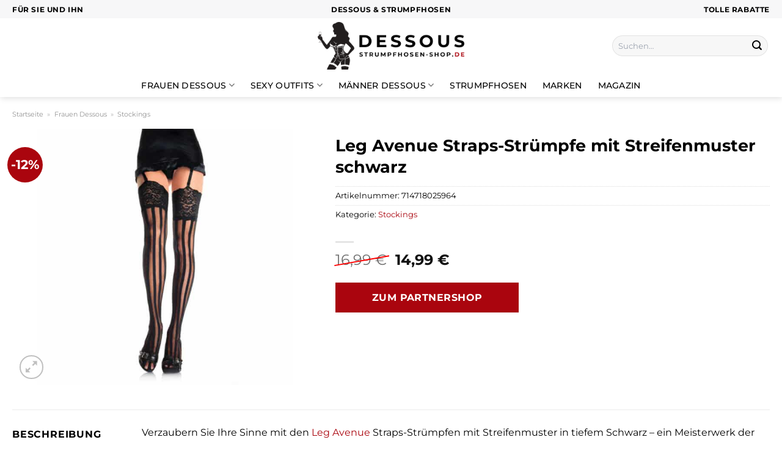

--- FILE ---
content_type: text/html; charset=UTF-8
request_url: https://www.dessous-strumpfhosen-shop.de/leg-avenue-straps-struempfe-mit-streifenmuster-schwarz/
body_size: 35584
content:
<!DOCTYPE html>
<html lang="de" class="loading-site no-js">
<head><meta charset="UTF-8" /><script>if(navigator.userAgent.match(/MSIE|Internet Explorer/i)||navigator.userAgent.match(/Trident\/7\..*?rv:11/i)){var href=document.location.href;if(!href.match(/[?&]nowprocket/)){if(href.indexOf("?")==-1){if(href.indexOf("#")==-1){document.location.href=href+"?nowprocket=1"}else{document.location.href=href.replace("#","?nowprocket=1#")}}else{if(href.indexOf("#")==-1){document.location.href=href+"&nowprocket=1"}else{document.location.href=href.replace("#","&nowprocket=1#")}}}}</script><script>class RocketLazyLoadScripts{constructor(){this.v="1.2.4",this.triggerEvents=["keydown","mousedown","mousemove","touchmove","touchstart","touchend","wheel"],this.userEventHandler=this._triggerListener.bind(this),this.touchStartHandler=this._onTouchStart.bind(this),this.touchMoveHandler=this._onTouchMove.bind(this),this.touchEndHandler=this._onTouchEnd.bind(this),this.clickHandler=this._onClick.bind(this),this.interceptedClicks=[],window.addEventListener("pageshow",t=>{this.persisted=t.persisted}),window.addEventListener("DOMContentLoaded",()=>{this._preconnect3rdParties()}),this.delayedScripts={normal:[],async:[],defer:[]},this.trash=[],this.allJQueries=[]}_addUserInteractionListener(t){if(document.hidden){t._triggerListener();return}this.triggerEvents.forEach(e=>window.addEventListener(e,t.userEventHandler,{passive:!0})),window.addEventListener("touchstart",t.touchStartHandler,{passive:!0}),window.addEventListener("mousedown",t.touchStartHandler),document.addEventListener("visibilitychange",t.userEventHandler)}_removeUserInteractionListener(){this.triggerEvents.forEach(t=>window.removeEventListener(t,this.userEventHandler,{passive:!0})),document.removeEventListener("visibilitychange",this.userEventHandler)}_onTouchStart(t){"HTML"!==t.target.tagName&&(window.addEventListener("touchend",this.touchEndHandler),window.addEventListener("mouseup",this.touchEndHandler),window.addEventListener("touchmove",this.touchMoveHandler,{passive:!0}),window.addEventListener("mousemove",this.touchMoveHandler),t.target.addEventListener("click",this.clickHandler),this._renameDOMAttribute(t.target,"onclick","rocket-onclick"),this._pendingClickStarted())}_onTouchMove(t){window.removeEventListener("touchend",this.touchEndHandler),window.removeEventListener("mouseup",this.touchEndHandler),window.removeEventListener("touchmove",this.touchMoveHandler,{passive:!0}),window.removeEventListener("mousemove",this.touchMoveHandler),t.target.removeEventListener("click",this.clickHandler),this._renameDOMAttribute(t.target,"rocket-onclick","onclick"),this._pendingClickFinished()}_onTouchEnd(){window.removeEventListener("touchend",this.touchEndHandler),window.removeEventListener("mouseup",this.touchEndHandler),window.removeEventListener("touchmove",this.touchMoveHandler,{passive:!0}),window.removeEventListener("mousemove",this.touchMoveHandler)}_onClick(t){t.target.removeEventListener("click",this.clickHandler),this._renameDOMAttribute(t.target,"rocket-onclick","onclick"),this.interceptedClicks.push(t),t.preventDefault(),t.stopPropagation(),t.stopImmediatePropagation(),this._pendingClickFinished()}_replayClicks(){window.removeEventListener("touchstart",this.touchStartHandler,{passive:!0}),window.removeEventListener("mousedown",this.touchStartHandler),this.interceptedClicks.forEach(t=>{t.target.dispatchEvent(new MouseEvent("click",{view:t.view,bubbles:!0,cancelable:!0}))})}_waitForPendingClicks(){return new Promise(t=>{this._isClickPending?this._pendingClickFinished=t:t()})}_pendingClickStarted(){this._isClickPending=!0}_pendingClickFinished(){this._isClickPending=!1}_renameDOMAttribute(t,e,r){t.hasAttribute&&t.hasAttribute(e)&&(event.target.setAttribute(r,event.target.getAttribute(e)),event.target.removeAttribute(e))}_triggerListener(){this._removeUserInteractionListener(this),"loading"===document.readyState?document.addEventListener("DOMContentLoaded",this._loadEverythingNow.bind(this)):this._loadEverythingNow()}_preconnect3rdParties(){let t=[];document.querySelectorAll("script[type=rocketlazyloadscript][data-rocket-src]").forEach(e=>{let r=e.getAttribute("data-rocket-src");if(r&&0!==r.indexOf("data:")){0===r.indexOf("//")&&(r=location.protocol+r);try{let i=new URL(r).origin;i!==location.origin&&t.push({src:i,crossOrigin:e.crossOrigin||"module"===e.getAttribute("data-rocket-type")})}catch(n){}}}),t=[...new Map(t.map(t=>[JSON.stringify(t),t])).values()],this._batchInjectResourceHints(t,"preconnect")}async _loadEverythingNow(){this.lastBreath=Date.now(),this._delayEventListeners(),this._delayJQueryReady(this),this._handleDocumentWrite(),this._registerAllDelayedScripts(),this._preloadAllScripts(),await this._loadScriptsFromList(this.delayedScripts.normal),await this._loadScriptsFromList(this.delayedScripts.defer),await this._loadScriptsFromList(this.delayedScripts.async);try{await this._triggerDOMContentLoaded(),await this._pendingWebpackRequests(this),await this._triggerWindowLoad()}catch(t){console.error(t)}window.dispatchEvent(new Event("rocket-allScriptsLoaded")),this._waitForPendingClicks().then(()=>{this._replayClicks()}),this._emptyTrash()}_registerAllDelayedScripts(){document.querySelectorAll("script[type=rocketlazyloadscript]").forEach(t=>{t.hasAttribute("data-rocket-src")?t.hasAttribute("async")&&!1!==t.async?this.delayedScripts.async.push(t):t.hasAttribute("defer")&&!1!==t.defer||"module"===t.getAttribute("data-rocket-type")?this.delayedScripts.defer.push(t):this.delayedScripts.normal.push(t):this.delayedScripts.normal.push(t)})}async _transformScript(t){if(await this._littleBreath(),!0===t.noModule&&"noModule"in HTMLScriptElement.prototype){t.setAttribute("data-rocket-status","skipped");return}return new Promise(navigator.userAgent.indexOf("Firefox/")>0||""===navigator.vendor?e=>{let r=document.createElement("script");[...t.attributes].forEach(t=>{let e=t.nodeName;"type"!==e&&("data-rocket-type"===e&&(e="type"),"data-rocket-src"===e&&(e="src"),r.setAttribute(e,t.nodeValue))}),t.text&&(r.text=t.text),r.hasAttribute("src")?(r.addEventListener("load",e),r.addEventListener("error",e)):(r.text=t.text,e());try{t.parentNode.replaceChild(r,t)}catch(i){e()}}:e=>{function r(){t.setAttribute("data-rocket-status","failed"),e()}try{let i=t.getAttribute("data-rocket-type"),n=t.getAttribute("data-rocket-src");i?(t.type=i,t.removeAttribute("data-rocket-type")):t.removeAttribute("type"),t.addEventListener("load",function r(){t.setAttribute("data-rocket-status","executed"),e()}),t.addEventListener("error",r),n?(t.removeAttribute("data-rocket-src"),t.src=n):t.src="data:text/javascript;base64,"+window.btoa(unescape(encodeURIComponent(t.text)))}catch(s){r()}})}async _loadScriptsFromList(t){let e=t.shift();return e&&e.isConnected?(await this._transformScript(e),this._loadScriptsFromList(t)):Promise.resolve()}_preloadAllScripts(){this._batchInjectResourceHints([...this.delayedScripts.normal,...this.delayedScripts.defer,...this.delayedScripts.async],"preload")}_batchInjectResourceHints(t,e){var r=document.createDocumentFragment();t.forEach(t=>{let i=t.getAttribute&&t.getAttribute("data-rocket-src")||t.src;if(i){let n=document.createElement("link");n.href=i,n.rel=e,"preconnect"!==e&&(n.as="script"),t.getAttribute&&"module"===t.getAttribute("data-rocket-type")&&(n.crossOrigin=!0),t.crossOrigin&&(n.crossOrigin=t.crossOrigin),t.integrity&&(n.integrity=t.integrity),r.appendChild(n),this.trash.push(n)}}),document.head.appendChild(r)}_delayEventListeners(){let t={};function e(e,r){!function e(r){!t[r]&&(t[r]={originalFunctions:{add:r.addEventListener,remove:r.removeEventListener},eventsToRewrite:[]},r.addEventListener=function(){arguments[0]=i(arguments[0]),t[r].originalFunctions.add.apply(r,arguments)},r.removeEventListener=function(){arguments[0]=i(arguments[0]),t[r].originalFunctions.remove.apply(r,arguments)});function i(e){return t[r].eventsToRewrite.indexOf(e)>=0?"rocket-"+e:e}}(e),t[e].eventsToRewrite.push(r)}function r(t,e){let r=t[e];Object.defineProperty(t,e,{get:()=>r||function(){},set(i){t["rocket"+e]=r=i}})}e(document,"DOMContentLoaded"),e(window,"DOMContentLoaded"),e(window,"load"),e(window,"pageshow"),e(document,"readystatechange"),r(document,"onreadystatechange"),r(window,"onload"),r(window,"onpageshow")}_delayJQueryReady(t){let e;function r(t){return t.split(" ").map(t=>"load"===t||0===t.indexOf("load.")?"rocket-jquery-load":t).join(" ")}function i(i){if(i&&i.fn&&!t.allJQueries.includes(i)){i.fn.ready=i.fn.init.prototype.ready=function(e){return t.domReadyFired?e.bind(document)(i):document.addEventListener("rocket-DOMContentLoaded",()=>e.bind(document)(i)),i([])};let n=i.fn.on;i.fn.on=i.fn.init.prototype.on=function(){return this[0]===window&&("string"==typeof arguments[0]||arguments[0]instanceof String?arguments[0]=r(arguments[0]):"object"==typeof arguments[0]&&Object.keys(arguments[0]).forEach(t=>{let e=arguments[0][t];delete arguments[0][t],arguments[0][r(t)]=e})),n.apply(this,arguments),this},t.allJQueries.push(i)}e=i}i(window.jQuery),Object.defineProperty(window,"jQuery",{get:()=>e,set(t){i(t)}})}async _pendingWebpackRequests(t){let e=document.querySelector("script[data-webpack]");async function r(){return new Promise(t=>{e.addEventListener("load",t),e.addEventListener("error",t)})}e&&(await r(),await t._requestAnimFrame(),await t._pendingWebpackRequests(t))}async _triggerDOMContentLoaded(){this.domReadyFired=!0,await this._littleBreath(),document.dispatchEvent(new Event("rocket-DOMContentLoaded")),await this._littleBreath(),window.dispatchEvent(new Event("rocket-DOMContentLoaded")),await this._littleBreath(),document.dispatchEvent(new Event("rocket-readystatechange")),await this._littleBreath(),document.rocketonreadystatechange&&document.rocketonreadystatechange()}async _triggerWindowLoad(){await this._littleBreath(),window.dispatchEvent(new Event("rocket-load")),await this._littleBreath(),window.rocketonload&&window.rocketonload(),await this._littleBreath(),this.allJQueries.forEach(t=>t(window).trigger("rocket-jquery-load")),await this._littleBreath();let t=new Event("rocket-pageshow");t.persisted=this.persisted,window.dispatchEvent(t),await this._littleBreath(),window.rocketonpageshow&&window.rocketonpageshow({persisted:this.persisted})}_handleDocumentWrite(){let t=new Map;document.write=document.writeln=function(e){let r=document.currentScript;r||console.error("WPRocket unable to document.write this: "+e);let i=document.createRange(),n=r.parentElement,s=t.get(r);void 0===s&&(s=r.nextSibling,t.set(r,s));let a=document.createDocumentFragment();i.setStart(a,0),a.appendChild(i.createContextualFragment(e)),n.insertBefore(a,s)}}async _littleBreath(){Date.now()-this.lastBreath>45&&(await this._requestAnimFrame(),this.lastBreath=Date.now())}async _requestAnimFrame(){return document.hidden?new Promise(t=>setTimeout(t)):new Promise(t=>requestAnimationFrame(t))}_emptyTrash(){this.trash.forEach(t=>t.remove())}static run(){let t=new RocketLazyLoadScripts;t._addUserInteractionListener(t)}}RocketLazyLoadScripts.run();</script>
	
	<link rel="profile" href="http://gmpg.org/xfn/11" />
	<link rel="pingback" href="https://www.dessous-strumpfhosen-shop.de/xmlrpc.php" />

	<script type="rocketlazyloadscript">(function(html){html.className = html.className.replace(/\bno-js\b/,'js')})(document.documentElement);</script>
<meta name='robots' content='index, follow, max-image-preview:large, max-snippet:-1, max-video-preview:-1' />
<link rel="preload" href="https://www.dessous-strumpfhosen-shop.de/wp-content/plugins/rate-my-post/public/css/fonts/ratemypost.ttf" type="font/ttf" as="font" crossorigin="anonymous"><meta name="viewport" content="width=device-width, initial-scale=1" />
	<!-- This site is optimized with the Yoast SEO plugin v26.7 - https://yoast.com/wordpress/plugins/seo/ -->
	<title>Leg Avenue Straps-Strümpfe mit Streifenmuster schwarz online günstig kaufen</title>
	<meta name="description" content="Hier im Dessous-Strumpfhosen-Shop.de günstig Leg Avenue Straps-Strümpfe mit Streifenmuster schwarz online kaufen ❤ täglich und versicherter Versand zu dir nach Hause ✓" />
	<link rel="canonical" href="https://www.dessous-strumpfhosen-shop.de/leg-avenue-straps-struempfe-mit-streifenmuster-schwarz/" />
	<meta property="og:locale" content="de_DE" />
	<meta property="og:type" content="article" />
	<meta property="og:title" content="Leg Avenue Straps-Strümpfe mit Streifenmuster schwarz online günstig kaufen" />
	<meta property="og:description" content="Hier im Dessous-Strumpfhosen-Shop.de günstig Leg Avenue Straps-Strümpfe mit Streifenmuster schwarz online kaufen ❤ täglich und versicherter Versand zu dir nach Hause ✓" />
	<meta property="og:url" content="https://www.dessous-strumpfhosen-shop.de/leg-avenue-straps-struempfe-mit-streifenmuster-schwarz/" />
	<meta property="og:site_name" content="dessous-Strumpfhosen-Shop.de" />
	<meta property="article:modified_time" content="2025-10-26T13:25:27+00:00" />
	<meta property="og:image" content="https://www.dessous-strumpfhosen-shop.de/wp-content/uploads/2023/09/025964la_440_440_1.jpg" />
	<meta property="og:image:width" content="880" />
	<meta property="og:image:height" content="880" />
	<meta property="og:image:type" content="image/jpeg" />
	<meta name="twitter:card" content="summary_large_image" />
	<meta name="twitter:label1" content="Geschätzte Lesezeit" />
	<meta name="twitter:data1" content="8 Minuten" />
	<script type="application/ld+json" class="yoast-schema-graph">{"@context":"https://schema.org","@graph":[{"@type":"WebPage","@id":"https://www.dessous-strumpfhosen-shop.de/leg-avenue-straps-struempfe-mit-streifenmuster-schwarz/","url":"https://www.dessous-strumpfhosen-shop.de/leg-avenue-straps-struempfe-mit-streifenmuster-schwarz/","name":"Leg Avenue Straps-Strümpfe mit Streifenmuster schwarz online günstig kaufen","isPartOf":{"@id":"https://www.dessous-strumpfhosen-shop.de/#website"},"primaryImageOfPage":{"@id":"https://www.dessous-strumpfhosen-shop.de/leg-avenue-straps-struempfe-mit-streifenmuster-schwarz/#primaryimage"},"image":{"@id":"https://www.dessous-strumpfhosen-shop.de/leg-avenue-straps-struempfe-mit-streifenmuster-schwarz/#primaryimage"},"thumbnailUrl":"https://www.dessous-strumpfhosen-shop.de/wp-content/uploads/2023/09/025964la_440_440_1.jpg","datePublished":"2023-09-14T08:55:32+00:00","dateModified":"2025-10-26T13:25:27+00:00","description":"Hier im Dessous-Strumpfhosen-Shop.de günstig Leg Avenue Straps-Strümpfe mit Streifenmuster schwarz online kaufen ❤ täglich und versicherter Versand zu dir nach Hause ✓","breadcrumb":{"@id":"https://www.dessous-strumpfhosen-shop.de/leg-avenue-straps-struempfe-mit-streifenmuster-schwarz/#breadcrumb"},"inLanguage":"de","potentialAction":[{"@type":"ReadAction","target":["https://www.dessous-strumpfhosen-shop.de/leg-avenue-straps-struempfe-mit-streifenmuster-schwarz/"]}]},{"@type":"ImageObject","inLanguage":"de","@id":"https://www.dessous-strumpfhosen-shop.de/leg-avenue-straps-struempfe-mit-streifenmuster-schwarz/#primaryimage","url":"https://www.dessous-strumpfhosen-shop.de/wp-content/uploads/2023/09/025964la_440_440_1.jpg","contentUrl":"https://www.dessous-strumpfhosen-shop.de/wp-content/uploads/2023/09/025964la_440_440_1.jpg","width":880,"height":880,"caption":"Leg Avenue Straps-Strümpfe mit Streifenmuster schwarz"},{"@type":"BreadcrumbList","@id":"https://www.dessous-strumpfhosen-shop.de/leg-avenue-straps-struempfe-mit-streifenmuster-schwarz/#breadcrumb","itemListElement":[{"@type":"ListItem","position":1,"name":"Startseite","item":"https://www.dessous-strumpfhosen-shop.de/"},{"@type":"ListItem","position":2,"name":"Shop","item":"https://www.dessous-strumpfhosen-shop.de/shop/"},{"@type":"ListItem","position":3,"name":"Leg Avenue Straps-Strümpfe mit Streifenmuster schwarz"}]},{"@type":"WebSite","@id":"https://www.dessous-strumpfhosen-shop.de/#website","url":"https://www.dessous-strumpfhosen-shop.de/","name":"Dessous-Strumpfhosen-Shop.de","description":"Dessous und Strumpfhosen online kaufen","publisher":{"@id":"https://www.dessous-strumpfhosen-shop.de/#organization"},"potentialAction":[{"@type":"SearchAction","target":{"@type":"EntryPoint","urlTemplate":"https://www.dessous-strumpfhosen-shop.de/?s={search_term_string}"},"query-input":{"@type":"PropertyValueSpecification","valueRequired":true,"valueName":"search_term_string"}}],"inLanguage":"de"},{"@type":"Organization","@id":"https://www.dessous-strumpfhosen-shop.de/#organization","name":"Dessous-Strumpfhosen-Shop.de","url":"https://www.dessous-strumpfhosen-shop.de/","logo":{"@type":"ImageObject","inLanguage":"de","@id":"https://www.dessous-strumpfhosen-shop.de/#/schema/logo/image/","url":"https://www.dessous-strumpfhosen-shop.de/wp-content/uploads/2023/09/dessous-strumpfhosen-shop-de-favicon.png","contentUrl":"https://www.dessous-strumpfhosen-shop.de/wp-content/uploads/2023/09/dessous-strumpfhosen-shop-de-favicon.png","width":100,"height":100,"caption":"Dessous-Strumpfhosen-Shop.de"},"image":{"@id":"https://www.dessous-strumpfhosen-shop.de/#/schema/logo/image/"}}]}</script>
	<!-- / Yoast SEO plugin. -->


<link rel='dns-prefetch' href='//capi-automation.s3.us-east-2.amazonaws.com' />

<link rel='prefetch' href='https://www.dessous-strumpfhosen-shop.de/wp-content/themes/flatsome/assets/js/flatsome.js?ver=a0a7aee297766598a20e' />
<link rel='prefetch' href='https://www.dessous-strumpfhosen-shop.de/wp-content/themes/flatsome/assets/js/chunk.slider.js?ver=3.18.6' />
<link rel='prefetch' href='https://www.dessous-strumpfhosen-shop.de/wp-content/themes/flatsome/assets/js/chunk.popups.js?ver=3.18.6' />
<link rel='prefetch' href='https://www.dessous-strumpfhosen-shop.de/wp-content/themes/flatsome/assets/js/chunk.tooltips.js?ver=3.18.6' />
<link rel='prefetch' href='https://www.dessous-strumpfhosen-shop.de/wp-content/themes/flatsome/assets/js/woocommerce.js?ver=49415fe6a9266f32f1f2' />
<style id='wp-img-auto-sizes-contain-inline-css' type='text/css'>
img:is([sizes=auto i],[sizes^="auto," i]){contain-intrinsic-size:3000px 1500px}
/*# sourceURL=wp-img-auto-sizes-contain-inline-css */
</style>
<link data-minify="1" rel='stylesheet' id='maintenanceLayer-css' href='https://www.dessous-strumpfhosen-shop.de/wp-content/cache/min/1/wp-content/plugins/dailylead_maintenance/css/layer.css?ver=1765708442' type='text/css' media='all' />
<link data-minify="1" rel='stylesheet' id='rate-my-post-css' href='https://www.dessous-strumpfhosen-shop.de/wp-content/cache/min/1/wp-content/plugins/rate-my-post/public/css/rate-my-post.css?ver=1765708442' type='text/css' media='all' />
<style id='rate-my-post-inline-css' type='text/css'>
.rmp-widgets-container p {  font-size: 12px;}.rmp-rating-widget .rmp-icon--ratings {  font-size: 12px;}
/*# sourceURL=rate-my-post-inline-css */
</style>
<link rel='stylesheet' id='photoswipe-css' href='https://www.dessous-strumpfhosen-shop.de/wp-content/plugins/woocommerce/assets/css/photoswipe/photoswipe.min.css?ver=9.4.2' type='text/css' media='all' />
<link rel='stylesheet' id='photoswipe-default-skin-css' href='https://www.dessous-strumpfhosen-shop.de/wp-content/plugins/woocommerce/assets/css/photoswipe/default-skin/default-skin.min.css?ver=9.4.2' type='text/css' media='all' />
<style id='woocommerce-inline-inline-css' type='text/css'>
.woocommerce form .form-row .required { visibility: visible; }
/*# sourceURL=woocommerce-inline-inline-css */
</style>
<link rel='stylesheet' id='ez-toc-css' href='https://www.dessous-strumpfhosen-shop.de/wp-content/plugins/easy-table-of-contents/assets/css/screen.min.css?ver=2.0.80' type='text/css' media='all' />
<style id='ez-toc-inline-css' type='text/css'>
div#ez-toc-container .ez-toc-title {font-size: 120%;}div#ez-toc-container .ez-toc-title {font-weight: 500;}div#ez-toc-container ul li , div#ez-toc-container ul li a {font-size: 95%;}div#ez-toc-container ul li , div#ez-toc-container ul li a {font-weight: 500;}div#ez-toc-container nav ul ul li {font-size: 90%;}div#ez-toc-container {background: #fff;border: 1px solid #000000;}div#ez-toc-container p.ez-toc-title , #ez-toc-container .ez_toc_custom_title_icon , #ez-toc-container .ez_toc_custom_toc_icon {color: #000000;}div#ez-toc-container ul.ez-toc-list a {color: #000000;}div#ez-toc-container ul.ez-toc-list a:hover {color: #000000;}div#ez-toc-container ul.ez-toc-list a:visited {color: #000000;}.ez-toc-counter nav ul li a::before {color: ;}.ez-toc-box-title {font-weight: bold; margin-bottom: 10px; text-align: center; text-transform: uppercase; letter-spacing: 1px; color: #666; padding-bottom: 5px;position:absolute;top:-4%;left:5%;background-color: inherit;transition: top 0.3s ease;}.ez-toc-box-title.toc-closed {top:-25%;}
.ez-toc-container-direction {direction: ltr;}.ez-toc-counter ul{counter-reset: item ;}.ez-toc-counter nav ul li a::before {content: counters(item, '.', decimal) '. ';display: inline-block;counter-increment: item;flex-grow: 0;flex-shrink: 0;margin-right: .2em; float: left; }.ez-toc-widget-direction {direction: ltr;}.ez-toc-widget-container ul{counter-reset: item ;}.ez-toc-widget-container nav ul li a::before {content: counters(item, '.', decimal) '. ';display: inline-block;counter-increment: item;flex-grow: 0;flex-shrink: 0;margin-right: .2em; float: left; }
/*# sourceURL=ez-toc-inline-css */
</style>
<link data-minify="1" rel='stylesheet' id='flatsome-main-css' href='https://www.dessous-strumpfhosen-shop.de/wp-content/cache/min/1/wp-content/themes/flatsome/assets/css/flatsome.css?ver=1765708442' type='text/css' media='all' />
<style id='flatsome-main-inline-css' type='text/css'>
@font-face {
				font-family: "fl-icons";
				font-display: block;
				src: url(https://www.dessous-strumpfhosen-shop.de/wp-content/themes/flatsome/assets/css/icons/fl-icons.eot?v=3.18.6);
				src:
					url(https://www.dessous-strumpfhosen-shop.de/wp-content/themes/flatsome/assets/css/icons/fl-icons.eot#iefix?v=3.18.6) format("embedded-opentype"),
					url(https://www.dessous-strumpfhosen-shop.de/wp-content/themes/flatsome/assets/css/icons/fl-icons.woff2?v=3.18.6) format("woff2"),
					url(https://www.dessous-strumpfhosen-shop.de/wp-content/themes/flatsome/assets/css/icons/fl-icons.ttf?v=3.18.6) format("truetype"),
					url(https://www.dessous-strumpfhosen-shop.de/wp-content/themes/flatsome/assets/css/icons/fl-icons.woff?v=3.18.6) format("woff"),
					url(https://www.dessous-strumpfhosen-shop.de/wp-content/themes/flatsome/assets/css/icons/fl-icons.svg?v=3.18.6#fl-icons) format("svg");
			}
/*# sourceURL=flatsome-main-inline-css */
</style>
<link data-minify="1" rel='stylesheet' id='flatsome-shop-css' href='https://www.dessous-strumpfhosen-shop.de/wp-content/cache/min/1/wp-content/themes/flatsome/assets/css/flatsome-shop.css?ver=1765708442' type='text/css' media='all' />
<script data-minify="1" type="text/javascript" src="https://www.dessous-strumpfhosen-shop.de/wp-content/cache/min/1/wp-content/plugins/dailylead_maintenance/js/layerShow.js?ver=1765708442" id="maintenanceLayerShow-js" defer></script>
<script data-minify="1" type="text/javascript" src="https://www.dessous-strumpfhosen-shop.de/wp-content/cache/min/1/wp-content/plugins/dailylead_maintenance/js/layer.js?ver=1765708442" id="maintenanceLayer-js" defer></script>
<script type="rocketlazyloadscript" data-rocket-type="text/javascript" data-rocket-src="https://www.dessous-strumpfhosen-shop.de/wp-includes/js/jquery/jquery.min.js?ver=3.7.1" id="jquery-core-js" defer></script>
<script type="rocketlazyloadscript" data-rocket-type="text/javascript" data-rocket-src="https://www.dessous-strumpfhosen-shop.de/wp-content/plugins/woocommerce/assets/js/jquery-blockui/jquery.blockUI.min.js?ver=2.7.0-wc.9.4.2" id="jquery-blockui-js" data-wp-strategy="defer" defer></script>
<script type="text/javascript" id="wc-add-to-cart-js-extra">
/* <![CDATA[ */
var wc_add_to_cart_params = {"ajax_url":"/wp-admin/admin-ajax.php","wc_ajax_url":"/?wc-ajax=%%endpoint%%","i18n_view_cart":"Warenkorb anzeigen","cart_url":"https://www.dessous-strumpfhosen-shop.de","is_cart":"","cart_redirect_after_add":"no"};
//# sourceURL=wc-add-to-cart-js-extra
/* ]]> */
</script>
<script type="rocketlazyloadscript" data-rocket-type="text/javascript" data-rocket-src="https://www.dessous-strumpfhosen-shop.de/wp-content/plugins/woocommerce/assets/js/frontend/add-to-cart.min.js?ver=9.4.2" id="wc-add-to-cart-js" defer="defer" data-wp-strategy="defer"></script>
<script type="rocketlazyloadscript" data-rocket-type="text/javascript" data-rocket-src="https://www.dessous-strumpfhosen-shop.de/wp-content/plugins/woocommerce/assets/js/photoswipe/photoswipe.min.js?ver=4.1.1-wc.9.4.2" id="photoswipe-js" defer="defer" data-wp-strategy="defer"></script>
<script type="rocketlazyloadscript" data-rocket-type="text/javascript" data-rocket-src="https://www.dessous-strumpfhosen-shop.de/wp-content/plugins/woocommerce/assets/js/photoswipe/photoswipe-ui-default.min.js?ver=4.1.1-wc.9.4.2" id="photoswipe-ui-default-js" defer="defer" data-wp-strategy="defer"></script>
<script type="text/javascript" id="wc-single-product-js-extra">
/* <![CDATA[ */
var wc_single_product_params = {"i18n_required_rating_text":"Bitte w\u00e4hle eine Bewertung","review_rating_required":"yes","flexslider":{"rtl":false,"animation":"slide","smoothHeight":true,"directionNav":false,"controlNav":"thumbnails","slideshow":false,"animationSpeed":500,"animationLoop":false,"allowOneSlide":false},"zoom_enabled":"","zoom_options":[],"photoswipe_enabled":"1","photoswipe_options":{"shareEl":false,"closeOnScroll":false,"history":false,"hideAnimationDuration":0,"showAnimationDuration":0},"flexslider_enabled":""};
//# sourceURL=wc-single-product-js-extra
/* ]]> */
</script>
<script type="rocketlazyloadscript" data-rocket-type="text/javascript" data-rocket-src="https://www.dessous-strumpfhosen-shop.de/wp-content/plugins/woocommerce/assets/js/frontend/single-product.min.js?ver=9.4.2" id="wc-single-product-js" defer="defer" data-wp-strategy="defer"></script>
<script type="rocketlazyloadscript" data-rocket-type="text/javascript" data-rocket-src="https://www.dessous-strumpfhosen-shop.de/wp-content/plugins/woocommerce/assets/js/js-cookie/js.cookie.min.js?ver=2.1.4-wc.9.4.2" id="js-cookie-js" data-wp-strategy="defer" defer></script>
<style>.woocommerce-product-gallery{ opacity: 1 !important; }</style><script type="rocketlazyloadscript">
  var _paq = window._paq = window._paq || [];
  /* tracker methods like "setCustomDimension" should be called before "trackPageView" */
  _paq.push(['trackPageView']);
  _paq.push(['enableLinkTracking']);
  (function() {
    var u="https://stats.dailylead.de/";
    _paq.push(['setTrackerUrl', u+'matomo.php']);
    _paq.push(['setSiteId', '156']);
    var d=document, g=d.createElement('script'), s=d.getElementsByTagName('script')[0];
    g.async=true; g.src=u+'matomo.js'; s.parentNode.insertBefore(g,s);
  })();
</script>
<script type="rocketlazyloadscript" data-minify="1" data-host="https://digistats.de" data-dnt="false" data-rocket-src="https://www.dessous-strumpfhosen-shop.de/wp-content/cache/min/1/js/script.js?ver=1765708443" id="ZwSg9rf6GA" async defer></script>
<script type="rocketlazyloadscript">
!function(f,b,e,v,n,t,s)
{if(f.fbq)return;n=f.fbq=function(){n.callMethod?
n.callMethod.apply(n,arguments):n.queue.push(arguments)};
if(!f._fbq)f._fbq=n;n.push=n;n.loaded=!0;n.version='2.0';
n.queue=[];t=b.createElement(e);t.async=!0;
t.src=v;s=b.getElementsByTagName(e)[0];
s.parentNode.insertBefore(t,s)}(window, document,'script',
'https://connect.facebook.net/en_US/fbevents.js');
fbq('init', '275330671569872');
fbq('track', 'PageView');
</script>
<noscript><img height="1" width="1" style="display:none"
src="https://www.facebook.com/tr?id=275330671569872&ev=PageView&noscript=1"
/></noscript>	<noscript><style>.woocommerce-product-gallery{ opacity: 1 !important; }</style></noscript>
				<script type="rocketlazyloadscript" data-rocket-type="text/javascript">
				!function(f,b,e,v,n,t,s){if(f.fbq)return;n=f.fbq=function(){n.callMethod?
					n.callMethod.apply(n,arguments):n.queue.push(arguments)};if(!f._fbq)f._fbq=n;
					n.push=n;n.loaded=!0;n.version='2.0';n.queue=[];t=b.createElement(e);t.async=!0;
					t.src=v;s=b.getElementsByTagName(e)[0];s.parentNode.insertBefore(t,s)}(window,
					document,'script','https://connect.facebook.net/en_US/fbevents.js');
			</script>
			<!-- WooCommerce Facebook Integration Begin -->
			<script type="rocketlazyloadscript" data-rocket-type="text/javascript">

				fbq('init', '275330671569872', {}, {
    "agent": "woocommerce_0-9.4.2-3.5.15"
});

				document.addEventListener( 'DOMContentLoaded', function() {
					// Insert placeholder for events injected when a product is added to the cart through AJAX.
					document.body.insertAdjacentHTML( 'beforeend', '<div class=\"wc-facebook-pixel-event-placeholder\"></div>' );
				}, false );

			</script>
			<!-- WooCommerce Facebook Integration End -->
			<style class='wp-fonts-local' type='text/css'>
@font-face{font-family:Inter;font-style:normal;font-weight:300 900;font-display:fallback;src:url('https://www.dessous-strumpfhosen-shop.de/wp-content/plugins/woocommerce/assets/fonts/Inter-VariableFont_slnt,wght.woff2') format('woff2');font-stretch:normal;}
@font-face{font-family:Cardo;font-style:normal;font-weight:400;font-display:fallback;src:url('https://www.dessous-strumpfhosen-shop.de/wp-content/plugins/woocommerce/assets/fonts/cardo_normal_400.woff2') format('woff2');}
</style>
<link rel="icon" href="https://www.dessous-strumpfhosen-shop.de/wp-content/uploads/2023/09/cropped-dessous-strumpfhosen-shop-de-favicon-32x32.png" sizes="32x32" />
<link rel="icon" href="https://www.dessous-strumpfhosen-shop.de/wp-content/uploads/2023/09/cropped-dessous-strumpfhosen-shop-de-favicon-192x192.png" sizes="192x192" />
<link rel="apple-touch-icon" href="https://www.dessous-strumpfhosen-shop.de/wp-content/uploads/2023/09/cropped-dessous-strumpfhosen-shop-de-favicon-180x180.png" />
<meta name="msapplication-TileImage" content="https://www.dessous-strumpfhosen-shop.de/wp-content/uploads/2023/09/cropped-dessous-strumpfhosen-shop-de-favicon-270x270.png" />
<style id="custom-css" type="text/css">:root {--primary-color: #aa050e;--fs-color-primary: #aa050e;--fs-color-secondary: #aa050e;--fs-color-success: #7a9c59;--fs-color-alert: #b20000;--fs-experimental-link-color: #aa050e;--fs-experimental-link-color-hover: #000000;}.tooltipster-base {--tooltip-color: #fff;--tooltip-bg-color: #000;}.off-canvas-right .mfp-content, .off-canvas-left .mfp-content {--drawer-width: 300px;}.off-canvas .mfp-content.off-canvas-cart {--drawer-width: 360px;}.container-width, .full-width .ubermenu-nav, .container, .row{max-width: 1270px}.row.row-collapse{max-width: 1240px}.row.row-small{max-width: 1262.5px}.row.row-large{max-width: 1300px}.header-main{height: 90px}#logo img{max-height: 90px}#logo{width:240px;}.header-bottom{min-height: 10px}.header-top{min-height: 30px}.transparent .header-main{height: 90px}.transparent #logo img{max-height: 90px}.has-transparent + .page-title:first-of-type,.has-transparent + #main > .page-title,.has-transparent + #main > div > .page-title,.has-transparent + #main .page-header-wrapper:first-of-type .page-title{padding-top: 170px;}.header.show-on-scroll,.stuck .header-main{height:70px!important}.stuck #logo img{max-height: 70px!important}.search-form{ width: 55%;}.header-bg-color {background-color: #ffffff}.header-bottom {background-color: #ffffff}.top-bar-nav > li > a{line-height: 16px }.header-main .nav > li > a{line-height: 16px }.stuck .header-main .nav > li > a{line-height: 50px }.header-bottom-nav > li > a{line-height: 16px }@media (max-width: 549px) {.header-main{height: 70px}#logo img{max-height: 70px}}.header-top{background-color:#f7f7f8!important;}body{color: #000000}h1,h2,h3,h4,h5,h6,.heading-font{color: #000000;}body{font-size: 100%;}@media screen and (max-width: 549px){body{font-size: 100%;}}body{font-family: Montserrat, sans-serif;}body {font-weight: 400;font-style: normal;}.nav > li > a {font-family: Montserrat, sans-serif;}.mobile-sidebar-levels-2 .nav > li > ul > li > a {font-family: Montserrat, sans-serif;}.nav > li > a,.mobile-sidebar-levels-2 .nav > li > ul > li > a {font-weight: 500;font-style: normal;}h1,h2,h3,h4,h5,h6,.heading-font, .off-canvas-center .nav-sidebar.nav-vertical > li > a{font-family: Montserrat, sans-serif;}h1,h2,h3,h4,h5,h6,.heading-font,.banner h1,.banner h2 {font-weight: 700;font-style: normal;}.alt-font{font-family: "Dancing Script", sans-serif;}.alt-font {font-weight: 400!important;font-style: normal!important;}.header:not(.transparent) .top-bar-nav > li > a {color: #000000;}.header:not(.transparent) .header-nav-main.nav > li > a {color: #000000;}.header:not(.transparent) .header-bottom-nav.nav > li > a{color: #000000;}.widget:where(:not(.widget_shopping_cart)) a{color: #000000;}.widget:where(:not(.widget_shopping_cart)) a:hover{color: #aa050e;}.widget .tagcloud a:hover{border-color: #aa050e; background-color: #aa050e;}.has-equal-box-heights .box-image {padding-top: 100%;}@media screen and (min-width: 550px){.products .box-vertical .box-image{min-width: 300px!important;width: 300px!important;}}.header-main .social-icons,.header-main .cart-icon strong,.header-main .menu-title,.header-main .header-button > .button.is-outline,.header-main .nav > li > a > i:not(.icon-angle-down){color: #000000!important;}.header-main .header-button > .button.is-outline,.header-main .cart-icon strong:after,.header-main .cart-icon strong{border-color: #000000!important;}.header-main .header-button > .button:not(.is-outline){background-color: #000000!important;}.header-main .current-dropdown .cart-icon strong,.header-main .header-button > .button:hover,.header-main .header-button > .button:hover i,.header-main .header-button > .button:hover span{color:#FFF!important;}.header-main .menu-title:hover,.header-main .social-icons a:hover,.header-main .header-button > .button.is-outline:hover,.header-main .nav > li > a:hover > i:not(.icon-angle-down){color: #000000!important;}.header-main .current-dropdown .cart-icon strong,.header-main .header-button > .button:hover{background-color: #000000!important;}.header-main .current-dropdown .cart-icon strong:after,.header-main .current-dropdown .cart-icon strong,.header-main .header-button > .button:hover{border-color: #000000!important;}.absolute-footer, html{background-color: #ffffff}.page-title-small + main .product-container > .row{padding-top:0;}.nav-vertical-fly-out > li + li {border-top-width: 1px; border-top-style: solid;}/* Custom CSS */.header-vertical-menu__fly-out .current-dropdown.menu-item .nav-dropdown {display: block;}.header-vertical-menu__opener {font-size: initial;}.off-canvas-right .mfp-content, .off-canvas-left .mfp-content {max-width: 320px;width:100%}.off-canvas-left.mfp-ready .mfp-close {color: black;}.product-summary .woocommerce-Price-currencySymbol {font-size: inherit;vertical-align: inherit;margin-top: inherit;}.product-section-title-related {text-align: center;padding-top: 45px;}.yith-wcwl-add-to-wishlist {margin-top: 10px;margin-bottom: 30px;}.page-title {margin-top: 20px;}@media screen and (min-width: 850px) {.page-title-inner {padding-top: 0;min-height: auto;}}/*** START Sticky Banner ***/.sticky-add-to-cart__product img {display: none;}.sticky-add-to-cart__product .product-title-small {display: none;}.sticky-add-to-cart--active .cart {padding-top: 5px;padding-bottom: 5px;max-width: 250px;flex-grow: 1;font-size: smaller;margin-bottom: 0;}.sticky-add-to-cart.sticky-add-to-cart--active .single_add_to_cart_button{margin: 0;padding-top: 10px;padding-bottom: 10px;border-radius: 99px;width: 100%;line-height: 1.5;}.single_add_to_cart_button,.sticky-add-to-cart:not(.sticky-add-to-cart--active) .single_add_to_cart_button {padding: 5px;max-width: 300px;width:100%;margin:0;}.sticky-add-to-cart--active {-webkit-backdrop-filter: blur(7px);backdrop-filter: blur(7px);display: flex;justify-content: center;padding: 3px 10px;}.sticky-add-to-cart__product .product-title-small {height: 14px;overflow: hidden;}.sticky-add-to-cart--active .woocommerce-variation-price, .sticky-add-to-cart--active .product-page-price {font-size: 24px;}.sticky-add-to-cart--active .price del {font-size: 50%;margin-bottom: 4px;}.sticky-add-to-cart--active .price del::after {width: 50%;}.sticky-add-to-cart__product {margin-right: 5px;}/*** END Sticky Banner ***/.yadore {display: grid;grid-template-columns: repeat(4,minmax(0,1fr));gap:1rem;}.col-4 .yadore {display: grid;grid-template-columns: repeat(4,minmax(0,1fr));gap:1rem;}.yadore .yadore-item {background: #fff;border-radius: 15px;}.yadore .yadore-item li.delivery_time,.yadore .yadore-item li.stock_status,.yadore .yadore-item li.stock_status.nicht {list-style-type: none;padding: 0px 0 0px 24px;margin: 0px!important;}.yadore .yadore-item img:not(.logo) {min-height: 170px;max-height: 170px;}.yadore .yadore-item img.logo {max-width: 70px;max-height: 30px;}.ayo-logo-name {margin-top: 12px;display: block;white-space: nowrap;font-size: xx-small;}.product-info {display: flex;flex-direction: column;padding-bottom: 0;}.product-info.product-title {order: 1;}.product-info .is-divider {order: 2;}.product-info .product-short-description {order: 3;}.product-info .product-short-description li {list-style-type: none;padding: 0px 0 0px 24px;margin: 0px 0px 3px 0px!important;}li.delivery_time,.product-info .product-short-description li.delivery_time {background: url([data-uri]) no-repeat left center;}li.delivery_time,.product-info .product-short-description li.delivery_time {background: url([data-uri]) no-repeat left center;}li.stock_status,.product-info .product-short-description li.stock_status {background: url([data-uri]) no-repeat left center;}li.stock_status.nicht,.product-info .product-short-description li.stock_status.nicht {background: url([data-uri]) no-repeat left center;}.product-info .price-wrapper {order: 4;}.product-info .price-wrapper .price {margin: 0;}.product-info .cart,.product-info .sticky-add-to-cart-wrapper {order:5;margin: 25px 0;}.product-info .yith-wcwl-add-to-wishlist {order: 6;margin: 0;}.overflow-hidden { overflow: hidden;}.overflow-hidden.banner h3 {line-height: 0;}.nowrap { white-space: nowrap;}.height-40 {height: 40px !important;}.m-0 {margin: 0 !important;}a.stretched-link:after {position: absolute;top: 0;right: 0;bottom: 0;left: 0;pointer-events: auto;content: "";background-color: rgba(0,0,0,0.0);z-index: 1;}.z-index-0 {z-index: 0;}.z-index-10 {z-index: 10;}.price del {text-decoration-line: none;position: relative;}.price del::after {content: '';position: absolute;border-top: 2px solid red;width: 100%;height: 100%;left: 0;transform: rotate(-10deg);top: 50%;}.product-small.box .box-image .image-cover img {object-fit: contain;}.product-small.box .box-image {text-align: center;}.product-small.box .box-text .title-wrapper {max-height: 75px;overflow: hidden;margin-bottom: 15px;}.woocommerce-product-gallery__wrapper .woocommerce-product-gallery__image a img {max-height: 420px;width: auto;margin: 0 auto;display: block;}.has-equal-box-heights .box-image img {-o-object-fit: contain;object-fit: contain;}/* START Mobile Menu */.off-canvas-left .mfp-content, .off-canvas-right .mfp-content {width: 85%;max-width: 360px;}.off-canvas-left .mfp-content .nav>li>a, .off-canvas-right .mfp-content .nav>li>a,.mobile-sidebar-levels-2 .nav-slide>li>.sub-menu>li:not(.nav-slide-header)>a, .mobile-sidebar-levels-2 .nav-slide>li>ul.children>li:not(.nav-slide-header)>a {font-size: 1.1em;color: #000;}.mobile-sidebar-levels-2 .nav-slide>li>.sub-menu>li:not(.nav-slide-header)>a, .mobile-sidebar-levels-2 .nav-slide>li>ul.children>li:not(.nav-slide-header)>a {text-transform: none;}/* END Mobile Menu *//*** START MENU frühes umschalten auf MobileCSS ***/@media (min-width: 850px) and (max-width: 1000px) {header [data-show=show-for-medium], header .show-for-medium {display: block !important;}}@media (max-width: 1000px) {header [data-show=hide-for-medium], header .hide-for-medium {display: none !important;}.medium-logo-center .logo {-webkit-box-ordinal-group: 2;-ms-flex-order: 2;order: 2;}header .show-for-medium.flex-right {-webkit-box-ordinal-group: 3;-ms-flex-order: 3;order: 3;}.medium-logo-center .logo img {margin: 0 auto;}}/*** END MENUfrühes umschalten auf MobileCSS ***/.product-title a {color: #000000;}.product-title a:hover {color: var(--fs-experimental-link-color);}/* Custom CSS Tablet */@media (max-width: 849px){.nav li a,.nav-vertical>li>ul li a,.nav-slide-header .toggle,.mobile-sidebar-levels-2 .nav-slide>li>ul.children>li>a, .mobile-sidebar-levels-2 .nav-slide>li>.sub-menu>li>a {color: #000 !important;opacity: 1;}/*** START Sticky Banner ***/.sticky-add-to-cart--active {justify-content: space-between;font-size: .9em;}/*** END Sticky Banner ***/.post-title.is-large {font-size: 1.75em;}}/* Custom CSS Mobile */@media (max-width: 549px){/*** START Sticky Banner ***/.sticky-add-to-cart:not(.sticky-add-to-cart--active) {width: 100% !important;max-width: 100%;}.sticky-add-to-cart:not(.sticky-add-to-cart--active) .single_add_to_cart_button {padding: 5px 25px;max-width: 100%;}/*** END Sticky Banner ***/.single_add_to_cart_button {padding: 5px 25px;max-width: 100%;width: 100%;}.yadore,.col-4 .yadore {grid-template-columns: repeat(1,minmax(0,1fr));}}.label-new.menu-item > a:after{content:"Neu";}.label-hot.menu-item > a:after{content:"Hot";}.label-sale.menu-item > a:after{content:"Aktion";}.label-popular.menu-item > a:after{content:"Beliebt";}</style><style id="kirki-inline-styles">/* cyrillic-ext */
@font-face {
  font-family: 'Montserrat';
  font-style: normal;
  font-weight: 400;
  font-display: swap;
  src: url(https://www.dessous-strumpfhosen-shop.de/wp-content/fonts/montserrat/JTUSjIg1_i6t8kCHKm459WRhyzbi.woff2) format('woff2');
  unicode-range: U+0460-052F, U+1C80-1C8A, U+20B4, U+2DE0-2DFF, U+A640-A69F, U+FE2E-FE2F;
}
/* cyrillic */
@font-face {
  font-family: 'Montserrat';
  font-style: normal;
  font-weight: 400;
  font-display: swap;
  src: url(https://www.dessous-strumpfhosen-shop.de/wp-content/fonts/montserrat/JTUSjIg1_i6t8kCHKm459W1hyzbi.woff2) format('woff2');
  unicode-range: U+0301, U+0400-045F, U+0490-0491, U+04B0-04B1, U+2116;
}
/* vietnamese */
@font-face {
  font-family: 'Montserrat';
  font-style: normal;
  font-weight: 400;
  font-display: swap;
  src: url(https://www.dessous-strumpfhosen-shop.de/wp-content/fonts/montserrat/JTUSjIg1_i6t8kCHKm459WZhyzbi.woff2) format('woff2');
  unicode-range: U+0102-0103, U+0110-0111, U+0128-0129, U+0168-0169, U+01A0-01A1, U+01AF-01B0, U+0300-0301, U+0303-0304, U+0308-0309, U+0323, U+0329, U+1EA0-1EF9, U+20AB;
}
/* latin-ext */
@font-face {
  font-family: 'Montserrat';
  font-style: normal;
  font-weight: 400;
  font-display: swap;
  src: url(https://www.dessous-strumpfhosen-shop.de/wp-content/fonts/montserrat/JTUSjIg1_i6t8kCHKm459Wdhyzbi.woff2) format('woff2');
  unicode-range: U+0100-02BA, U+02BD-02C5, U+02C7-02CC, U+02CE-02D7, U+02DD-02FF, U+0304, U+0308, U+0329, U+1D00-1DBF, U+1E00-1E9F, U+1EF2-1EFF, U+2020, U+20A0-20AB, U+20AD-20C0, U+2113, U+2C60-2C7F, U+A720-A7FF;
}
/* latin */
@font-face {
  font-family: 'Montserrat';
  font-style: normal;
  font-weight: 400;
  font-display: swap;
  src: url(https://www.dessous-strumpfhosen-shop.de/wp-content/fonts/montserrat/JTUSjIg1_i6t8kCHKm459Wlhyw.woff2) format('woff2');
  unicode-range: U+0000-00FF, U+0131, U+0152-0153, U+02BB-02BC, U+02C6, U+02DA, U+02DC, U+0304, U+0308, U+0329, U+2000-206F, U+20AC, U+2122, U+2191, U+2193, U+2212, U+2215, U+FEFF, U+FFFD;
}
/* cyrillic-ext */
@font-face {
  font-family: 'Montserrat';
  font-style: normal;
  font-weight: 500;
  font-display: swap;
  src: url(https://www.dessous-strumpfhosen-shop.de/wp-content/fonts/montserrat/JTUSjIg1_i6t8kCHKm459WRhyzbi.woff2) format('woff2');
  unicode-range: U+0460-052F, U+1C80-1C8A, U+20B4, U+2DE0-2DFF, U+A640-A69F, U+FE2E-FE2F;
}
/* cyrillic */
@font-face {
  font-family: 'Montserrat';
  font-style: normal;
  font-weight: 500;
  font-display: swap;
  src: url(https://www.dessous-strumpfhosen-shop.de/wp-content/fonts/montserrat/JTUSjIg1_i6t8kCHKm459W1hyzbi.woff2) format('woff2');
  unicode-range: U+0301, U+0400-045F, U+0490-0491, U+04B0-04B1, U+2116;
}
/* vietnamese */
@font-face {
  font-family: 'Montserrat';
  font-style: normal;
  font-weight: 500;
  font-display: swap;
  src: url(https://www.dessous-strumpfhosen-shop.de/wp-content/fonts/montserrat/JTUSjIg1_i6t8kCHKm459WZhyzbi.woff2) format('woff2');
  unicode-range: U+0102-0103, U+0110-0111, U+0128-0129, U+0168-0169, U+01A0-01A1, U+01AF-01B0, U+0300-0301, U+0303-0304, U+0308-0309, U+0323, U+0329, U+1EA0-1EF9, U+20AB;
}
/* latin-ext */
@font-face {
  font-family: 'Montserrat';
  font-style: normal;
  font-weight: 500;
  font-display: swap;
  src: url(https://www.dessous-strumpfhosen-shop.de/wp-content/fonts/montserrat/JTUSjIg1_i6t8kCHKm459Wdhyzbi.woff2) format('woff2');
  unicode-range: U+0100-02BA, U+02BD-02C5, U+02C7-02CC, U+02CE-02D7, U+02DD-02FF, U+0304, U+0308, U+0329, U+1D00-1DBF, U+1E00-1E9F, U+1EF2-1EFF, U+2020, U+20A0-20AB, U+20AD-20C0, U+2113, U+2C60-2C7F, U+A720-A7FF;
}
/* latin */
@font-face {
  font-family: 'Montserrat';
  font-style: normal;
  font-weight: 500;
  font-display: swap;
  src: url(https://www.dessous-strumpfhosen-shop.de/wp-content/fonts/montserrat/JTUSjIg1_i6t8kCHKm459Wlhyw.woff2) format('woff2');
  unicode-range: U+0000-00FF, U+0131, U+0152-0153, U+02BB-02BC, U+02C6, U+02DA, U+02DC, U+0304, U+0308, U+0329, U+2000-206F, U+20AC, U+2122, U+2191, U+2193, U+2212, U+2215, U+FEFF, U+FFFD;
}
/* cyrillic-ext */
@font-face {
  font-family: 'Montserrat';
  font-style: normal;
  font-weight: 700;
  font-display: swap;
  src: url(https://www.dessous-strumpfhosen-shop.de/wp-content/fonts/montserrat/JTUSjIg1_i6t8kCHKm459WRhyzbi.woff2) format('woff2');
  unicode-range: U+0460-052F, U+1C80-1C8A, U+20B4, U+2DE0-2DFF, U+A640-A69F, U+FE2E-FE2F;
}
/* cyrillic */
@font-face {
  font-family: 'Montserrat';
  font-style: normal;
  font-weight: 700;
  font-display: swap;
  src: url(https://www.dessous-strumpfhosen-shop.de/wp-content/fonts/montserrat/JTUSjIg1_i6t8kCHKm459W1hyzbi.woff2) format('woff2');
  unicode-range: U+0301, U+0400-045F, U+0490-0491, U+04B0-04B1, U+2116;
}
/* vietnamese */
@font-face {
  font-family: 'Montserrat';
  font-style: normal;
  font-weight: 700;
  font-display: swap;
  src: url(https://www.dessous-strumpfhosen-shop.de/wp-content/fonts/montserrat/JTUSjIg1_i6t8kCHKm459WZhyzbi.woff2) format('woff2');
  unicode-range: U+0102-0103, U+0110-0111, U+0128-0129, U+0168-0169, U+01A0-01A1, U+01AF-01B0, U+0300-0301, U+0303-0304, U+0308-0309, U+0323, U+0329, U+1EA0-1EF9, U+20AB;
}
/* latin-ext */
@font-face {
  font-family: 'Montserrat';
  font-style: normal;
  font-weight: 700;
  font-display: swap;
  src: url(https://www.dessous-strumpfhosen-shop.de/wp-content/fonts/montserrat/JTUSjIg1_i6t8kCHKm459Wdhyzbi.woff2) format('woff2');
  unicode-range: U+0100-02BA, U+02BD-02C5, U+02C7-02CC, U+02CE-02D7, U+02DD-02FF, U+0304, U+0308, U+0329, U+1D00-1DBF, U+1E00-1E9F, U+1EF2-1EFF, U+2020, U+20A0-20AB, U+20AD-20C0, U+2113, U+2C60-2C7F, U+A720-A7FF;
}
/* latin */
@font-face {
  font-family: 'Montserrat';
  font-style: normal;
  font-weight: 700;
  font-display: swap;
  src: url(https://www.dessous-strumpfhosen-shop.de/wp-content/fonts/montserrat/JTUSjIg1_i6t8kCHKm459Wlhyw.woff2) format('woff2');
  unicode-range: U+0000-00FF, U+0131, U+0152-0153, U+02BB-02BC, U+02C6, U+02DA, U+02DC, U+0304, U+0308, U+0329, U+2000-206F, U+20AC, U+2122, U+2191, U+2193, U+2212, U+2215, U+FEFF, U+FFFD;
}/* vietnamese */
@font-face {
  font-family: 'Dancing Script';
  font-style: normal;
  font-weight: 400;
  font-display: swap;
  src: url(https://www.dessous-strumpfhosen-shop.de/wp-content/fonts/dancing-script/If2cXTr6YS-zF4S-kcSWSVi_sxjsohD9F50Ruu7BMSo3Rep8ltA.woff2) format('woff2');
  unicode-range: U+0102-0103, U+0110-0111, U+0128-0129, U+0168-0169, U+01A0-01A1, U+01AF-01B0, U+0300-0301, U+0303-0304, U+0308-0309, U+0323, U+0329, U+1EA0-1EF9, U+20AB;
}
/* latin-ext */
@font-face {
  font-family: 'Dancing Script';
  font-style: normal;
  font-weight: 400;
  font-display: swap;
  src: url(https://www.dessous-strumpfhosen-shop.de/wp-content/fonts/dancing-script/If2cXTr6YS-zF4S-kcSWSVi_sxjsohD9F50Ruu7BMSo3ROp8ltA.woff2) format('woff2');
  unicode-range: U+0100-02BA, U+02BD-02C5, U+02C7-02CC, U+02CE-02D7, U+02DD-02FF, U+0304, U+0308, U+0329, U+1D00-1DBF, U+1E00-1E9F, U+1EF2-1EFF, U+2020, U+20A0-20AB, U+20AD-20C0, U+2113, U+2C60-2C7F, U+A720-A7FF;
}
/* latin */
@font-face {
  font-family: 'Dancing Script';
  font-style: normal;
  font-weight: 400;
  font-display: swap;
  src: url(https://www.dessous-strumpfhosen-shop.de/wp-content/fonts/dancing-script/If2cXTr6YS-zF4S-kcSWSVi_sxjsohD9F50Ruu7BMSo3Sup8.woff2) format('woff2');
  unicode-range: U+0000-00FF, U+0131, U+0152-0153, U+02BB-02BC, U+02C6, U+02DA, U+02DC, U+0304, U+0308, U+0329, U+2000-206F, U+20AC, U+2122, U+2191, U+2193, U+2212, U+2215, U+FEFF, U+FFFD;
}</style><noscript><style id="rocket-lazyload-nojs-css">.rll-youtube-player, [data-lazy-src]{display:none !important;}</style></noscript><link data-minify="1" rel='stylesheet' id='wc-blocks-style-css' href='https://www.dessous-strumpfhosen-shop.de/wp-content/cache/min/1/wp-content/plugins/woocommerce/assets/client/blocks/wc-blocks.css?ver=1765708442' type='text/css' media='all' />
<style id='global-styles-inline-css' type='text/css'>
:root{--wp--preset--aspect-ratio--square: 1;--wp--preset--aspect-ratio--4-3: 4/3;--wp--preset--aspect-ratio--3-4: 3/4;--wp--preset--aspect-ratio--3-2: 3/2;--wp--preset--aspect-ratio--2-3: 2/3;--wp--preset--aspect-ratio--16-9: 16/9;--wp--preset--aspect-ratio--9-16: 9/16;--wp--preset--color--black: #000000;--wp--preset--color--cyan-bluish-gray: #abb8c3;--wp--preset--color--white: #ffffff;--wp--preset--color--pale-pink: #f78da7;--wp--preset--color--vivid-red: #cf2e2e;--wp--preset--color--luminous-vivid-orange: #ff6900;--wp--preset--color--luminous-vivid-amber: #fcb900;--wp--preset--color--light-green-cyan: #7bdcb5;--wp--preset--color--vivid-green-cyan: #00d084;--wp--preset--color--pale-cyan-blue: #8ed1fc;--wp--preset--color--vivid-cyan-blue: #0693e3;--wp--preset--color--vivid-purple: #9b51e0;--wp--preset--color--primary: #aa050e;--wp--preset--color--secondary: #aa050e;--wp--preset--color--success: #7a9c59;--wp--preset--color--alert: #b20000;--wp--preset--gradient--vivid-cyan-blue-to-vivid-purple: linear-gradient(135deg,rgb(6,147,227) 0%,rgb(155,81,224) 100%);--wp--preset--gradient--light-green-cyan-to-vivid-green-cyan: linear-gradient(135deg,rgb(122,220,180) 0%,rgb(0,208,130) 100%);--wp--preset--gradient--luminous-vivid-amber-to-luminous-vivid-orange: linear-gradient(135deg,rgb(252,185,0) 0%,rgb(255,105,0) 100%);--wp--preset--gradient--luminous-vivid-orange-to-vivid-red: linear-gradient(135deg,rgb(255,105,0) 0%,rgb(207,46,46) 100%);--wp--preset--gradient--very-light-gray-to-cyan-bluish-gray: linear-gradient(135deg,rgb(238,238,238) 0%,rgb(169,184,195) 100%);--wp--preset--gradient--cool-to-warm-spectrum: linear-gradient(135deg,rgb(74,234,220) 0%,rgb(151,120,209) 20%,rgb(207,42,186) 40%,rgb(238,44,130) 60%,rgb(251,105,98) 80%,rgb(254,248,76) 100%);--wp--preset--gradient--blush-light-purple: linear-gradient(135deg,rgb(255,206,236) 0%,rgb(152,150,240) 100%);--wp--preset--gradient--blush-bordeaux: linear-gradient(135deg,rgb(254,205,165) 0%,rgb(254,45,45) 50%,rgb(107,0,62) 100%);--wp--preset--gradient--luminous-dusk: linear-gradient(135deg,rgb(255,203,112) 0%,rgb(199,81,192) 50%,rgb(65,88,208) 100%);--wp--preset--gradient--pale-ocean: linear-gradient(135deg,rgb(255,245,203) 0%,rgb(182,227,212) 50%,rgb(51,167,181) 100%);--wp--preset--gradient--electric-grass: linear-gradient(135deg,rgb(202,248,128) 0%,rgb(113,206,126) 100%);--wp--preset--gradient--midnight: linear-gradient(135deg,rgb(2,3,129) 0%,rgb(40,116,252) 100%);--wp--preset--font-size--small: 13px;--wp--preset--font-size--medium: 20px;--wp--preset--font-size--large: 36px;--wp--preset--font-size--x-large: 42px;--wp--preset--font-family--inter: "Inter", sans-serif;--wp--preset--font-family--cardo: Cardo;--wp--preset--spacing--20: 0.44rem;--wp--preset--spacing--30: 0.67rem;--wp--preset--spacing--40: 1rem;--wp--preset--spacing--50: 1.5rem;--wp--preset--spacing--60: 2.25rem;--wp--preset--spacing--70: 3.38rem;--wp--preset--spacing--80: 5.06rem;--wp--preset--shadow--natural: 6px 6px 9px rgba(0, 0, 0, 0.2);--wp--preset--shadow--deep: 12px 12px 50px rgba(0, 0, 0, 0.4);--wp--preset--shadow--sharp: 6px 6px 0px rgba(0, 0, 0, 0.2);--wp--preset--shadow--outlined: 6px 6px 0px -3px rgb(255, 255, 255), 6px 6px rgb(0, 0, 0);--wp--preset--shadow--crisp: 6px 6px 0px rgb(0, 0, 0);}:where(body) { margin: 0; }.wp-site-blocks > .alignleft { float: left; margin-right: 2em; }.wp-site-blocks > .alignright { float: right; margin-left: 2em; }.wp-site-blocks > .aligncenter { justify-content: center; margin-left: auto; margin-right: auto; }:where(.is-layout-flex){gap: 0.5em;}:where(.is-layout-grid){gap: 0.5em;}.is-layout-flow > .alignleft{float: left;margin-inline-start: 0;margin-inline-end: 2em;}.is-layout-flow > .alignright{float: right;margin-inline-start: 2em;margin-inline-end: 0;}.is-layout-flow > .aligncenter{margin-left: auto !important;margin-right: auto !important;}.is-layout-constrained > .alignleft{float: left;margin-inline-start: 0;margin-inline-end: 2em;}.is-layout-constrained > .alignright{float: right;margin-inline-start: 2em;margin-inline-end: 0;}.is-layout-constrained > .aligncenter{margin-left: auto !important;margin-right: auto !important;}.is-layout-constrained > :where(:not(.alignleft):not(.alignright):not(.alignfull)){margin-left: auto !important;margin-right: auto !important;}body .is-layout-flex{display: flex;}.is-layout-flex{flex-wrap: wrap;align-items: center;}.is-layout-flex > :is(*, div){margin: 0;}body .is-layout-grid{display: grid;}.is-layout-grid > :is(*, div){margin: 0;}body{padding-top: 0px;padding-right: 0px;padding-bottom: 0px;padding-left: 0px;}a:where(:not(.wp-element-button)){text-decoration: none;}:root :where(.wp-element-button, .wp-block-button__link){background-color: #32373c;border-width: 0;color: #fff;font-family: inherit;font-size: inherit;font-style: inherit;font-weight: inherit;letter-spacing: inherit;line-height: inherit;padding-top: calc(0.667em + 2px);padding-right: calc(1.333em + 2px);padding-bottom: calc(0.667em + 2px);padding-left: calc(1.333em + 2px);text-decoration: none;text-transform: inherit;}.has-black-color{color: var(--wp--preset--color--black) !important;}.has-cyan-bluish-gray-color{color: var(--wp--preset--color--cyan-bluish-gray) !important;}.has-white-color{color: var(--wp--preset--color--white) !important;}.has-pale-pink-color{color: var(--wp--preset--color--pale-pink) !important;}.has-vivid-red-color{color: var(--wp--preset--color--vivid-red) !important;}.has-luminous-vivid-orange-color{color: var(--wp--preset--color--luminous-vivid-orange) !important;}.has-luminous-vivid-amber-color{color: var(--wp--preset--color--luminous-vivid-amber) !important;}.has-light-green-cyan-color{color: var(--wp--preset--color--light-green-cyan) !important;}.has-vivid-green-cyan-color{color: var(--wp--preset--color--vivid-green-cyan) !important;}.has-pale-cyan-blue-color{color: var(--wp--preset--color--pale-cyan-blue) !important;}.has-vivid-cyan-blue-color{color: var(--wp--preset--color--vivid-cyan-blue) !important;}.has-vivid-purple-color{color: var(--wp--preset--color--vivid-purple) !important;}.has-primary-color{color: var(--wp--preset--color--primary) !important;}.has-secondary-color{color: var(--wp--preset--color--secondary) !important;}.has-success-color{color: var(--wp--preset--color--success) !important;}.has-alert-color{color: var(--wp--preset--color--alert) !important;}.has-black-background-color{background-color: var(--wp--preset--color--black) !important;}.has-cyan-bluish-gray-background-color{background-color: var(--wp--preset--color--cyan-bluish-gray) !important;}.has-white-background-color{background-color: var(--wp--preset--color--white) !important;}.has-pale-pink-background-color{background-color: var(--wp--preset--color--pale-pink) !important;}.has-vivid-red-background-color{background-color: var(--wp--preset--color--vivid-red) !important;}.has-luminous-vivid-orange-background-color{background-color: var(--wp--preset--color--luminous-vivid-orange) !important;}.has-luminous-vivid-amber-background-color{background-color: var(--wp--preset--color--luminous-vivid-amber) !important;}.has-light-green-cyan-background-color{background-color: var(--wp--preset--color--light-green-cyan) !important;}.has-vivid-green-cyan-background-color{background-color: var(--wp--preset--color--vivid-green-cyan) !important;}.has-pale-cyan-blue-background-color{background-color: var(--wp--preset--color--pale-cyan-blue) !important;}.has-vivid-cyan-blue-background-color{background-color: var(--wp--preset--color--vivid-cyan-blue) !important;}.has-vivid-purple-background-color{background-color: var(--wp--preset--color--vivid-purple) !important;}.has-primary-background-color{background-color: var(--wp--preset--color--primary) !important;}.has-secondary-background-color{background-color: var(--wp--preset--color--secondary) !important;}.has-success-background-color{background-color: var(--wp--preset--color--success) !important;}.has-alert-background-color{background-color: var(--wp--preset--color--alert) !important;}.has-black-border-color{border-color: var(--wp--preset--color--black) !important;}.has-cyan-bluish-gray-border-color{border-color: var(--wp--preset--color--cyan-bluish-gray) !important;}.has-white-border-color{border-color: var(--wp--preset--color--white) !important;}.has-pale-pink-border-color{border-color: var(--wp--preset--color--pale-pink) !important;}.has-vivid-red-border-color{border-color: var(--wp--preset--color--vivid-red) !important;}.has-luminous-vivid-orange-border-color{border-color: var(--wp--preset--color--luminous-vivid-orange) !important;}.has-luminous-vivid-amber-border-color{border-color: var(--wp--preset--color--luminous-vivid-amber) !important;}.has-light-green-cyan-border-color{border-color: var(--wp--preset--color--light-green-cyan) !important;}.has-vivid-green-cyan-border-color{border-color: var(--wp--preset--color--vivid-green-cyan) !important;}.has-pale-cyan-blue-border-color{border-color: var(--wp--preset--color--pale-cyan-blue) !important;}.has-vivid-cyan-blue-border-color{border-color: var(--wp--preset--color--vivid-cyan-blue) !important;}.has-vivid-purple-border-color{border-color: var(--wp--preset--color--vivid-purple) !important;}.has-primary-border-color{border-color: var(--wp--preset--color--primary) !important;}.has-secondary-border-color{border-color: var(--wp--preset--color--secondary) !important;}.has-success-border-color{border-color: var(--wp--preset--color--success) !important;}.has-alert-border-color{border-color: var(--wp--preset--color--alert) !important;}.has-vivid-cyan-blue-to-vivid-purple-gradient-background{background: var(--wp--preset--gradient--vivid-cyan-blue-to-vivid-purple) !important;}.has-light-green-cyan-to-vivid-green-cyan-gradient-background{background: var(--wp--preset--gradient--light-green-cyan-to-vivid-green-cyan) !important;}.has-luminous-vivid-amber-to-luminous-vivid-orange-gradient-background{background: var(--wp--preset--gradient--luminous-vivid-amber-to-luminous-vivid-orange) !important;}.has-luminous-vivid-orange-to-vivid-red-gradient-background{background: var(--wp--preset--gradient--luminous-vivid-orange-to-vivid-red) !important;}.has-very-light-gray-to-cyan-bluish-gray-gradient-background{background: var(--wp--preset--gradient--very-light-gray-to-cyan-bluish-gray) !important;}.has-cool-to-warm-spectrum-gradient-background{background: var(--wp--preset--gradient--cool-to-warm-spectrum) !important;}.has-blush-light-purple-gradient-background{background: var(--wp--preset--gradient--blush-light-purple) !important;}.has-blush-bordeaux-gradient-background{background: var(--wp--preset--gradient--blush-bordeaux) !important;}.has-luminous-dusk-gradient-background{background: var(--wp--preset--gradient--luminous-dusk) !important;}.has-pale-ocean-gradient-background{background: var(--wp--preset--gradient--pale-ocean) !important;}.has-electric-grass-gradient-background{background: var(--wp--preset--gradient--electric-grass) !important;}.has-midnight-gradient-background{background: var(--wp--preset--gradient--midnight) !important;}.has-small-font-size{font-size: var(--wp--preset--font-size--small) !important;}.has-medium-font-size{font-size: var(--wp--preset--font-size--medium) !important;}.has-large-font-size{font-size: var(--wp--preset--font-size--large) !important;}.has-x-large-font-size{font-size: var(--wp--preset--font-size--x-large) !important;}.has-inter-font-family{font-family: var(--wp--preset--font-family--inter) !important;}.has-cardo-font-family{font-family: var(--wp--preset--font-family--cardo) !important;}
/*# sourceURL=global-styles-inline-css */
</style>
</head>

<body class="wp-singular product-template-default single single-product postid-14778 wp-theme-flatsome wp-child-theme-flatsome-child theme-flatsome woocommerce woocommerce-page woocommerce-no-js header-shadow lightbox nav-dropdown-has-arrow nav-dropdown-has-shadow nav-dropdown-has-border mobile-submenu-slide mobile-submenu-slide-levels-2">


<a class="skip-link screen-reader-text" href="#main">Zum Inhalt springen</a>

<div id="wrapper">

	
	<header id="header" class="header ">
		<div class="header-wrapper">
			<div id="top-bar" class="header-top hide-for-sticky flex-has-center hide-for-medium">
    <div class="flex-row container">
      <div class="flex-col hide-for-medium flex-left">
          <ul class="nav nav-left medium-nav-center nav-small  nav-divided">
              <li class="html custom html_topbar_left"><strong class="uppercase">Für Sie und Ihn</strong></li>          </ul>
      </div>

      <div class="flex-col hide-for-medium flex-center">
          <ul class="nav nav-center nav-small  nav-divided">
              <li class="html custom html_topbar_right"><strong class="uppercase">Dessous & Strumpfhosen</strong></li>          </ul>
      </div>

      <div class="flex-col hide-for-medium flex-right">
         <ul class="nav top-bar-nav nav-right nav-small  nav-divided">
              <li class="html custom html_top_right_text"><strong class="uppercase">Tolle Rabatte</strong></li>          </ul>
      </div>

      
    </div>
</div>
<div id="masthead" class="header-main show-logo-center hide-for-sticky">
      <div class="header-inner flex-row container logo-center medium-logo-center" role="navigation">

          <!-- Logo -->
          <div id="logo" class="flex-col logo">
            
<!-- Header logo -->
<a href="https://www.dessous-strumpfhosen-shop.de/" title="dessous-Strumpfhosen-Shop.de - Dessous und Strumpfhosen online kaufen" rel="home">
		<img width="311" height="102" src="data:image/svg+xml,%3Csvg%20xmlns='http://www.w3.org/2000/svg'%20viewBox='0%200%20311%20102'%3E%3C/svg%3E" class="header_logo header-logo" alt="dessous-Strumpfhosen-Shop.de" data-lazy-src="https://www.dessous-strumpfhosen-shop.de/wp-content/uploads/2023/09/dessous-strumpfhosen-shop-de-logo.png"/><noscript><img width="311" height="102" src="https://www.dessous-strumpfhosen-shop.de/wp-content/uploads/2023/09/dessous-strumpfhosen-shop-de-logo.png" class="header_logo header-logo" alt="dessous-Strumpfhosen-Shop.de"/></noscript><img  width="311" height="102" src="data:image/svg+xml,%3Csvg%20xmlns='http://www.w3.org/2000/svg'%20viewBox='0%200%20311%20102'%3E%3C/svg%3E" class="header-logo-dark" alt="dessous-Strumpfhosen-Shop.de" data-lazy-src="https://www.dessous-strumpfhosen-shop.de/wp-content/uploads/2023/09/dessous-strumpfhosen-shop-de-logo.png"/><noscript><img  width="311" height="102" src="https://www.dessous-strumpfhosen-shop.de/wp-content/uploads/2023/09/dessous-strumpfhosen-shop-de-logo.png" class="header-logo-dark" alt="dessous-Strumpfhosen-Shop.de"/></noscript></a>
          </div>

          <!-- Mobile Left Elements -->
          <div class="flex-col show-for-medium flex-left">
            <ul class="mobile-nav nav nav-left ">
              <li class="header-search header-search-lightbox has-icon">
			<a href="#search-lightbox" aria-label="Suchen" data-open="#search-lightbox" data-focus="input.search-field"
		class="is-small">
		<i class="icon-search" style="font-size:16px;" ></i></a>
		
	<div id="search-lightbox" class="mfp-hide dark text-center">
		<div class="searchform-wrapper ux-search-box relative form-flat is-large"><form role="search" method="get" class="searchform" action="https://www.dessous-strumpfhosen-shop.de/">
	<div class="flex-row relative">
						<div class="flex-col flex-grow">
			<label class="screen-reader-text" for="woocommerce-product-search-field-0">Suche nach:</label>
			<input type="search" id="woocommerce-product-search-field-0" class="search-field mb-0" placeholder="Suchen&hellip;" value="" name="s" />
			<input type="hidden" name="post_type" value="product" />
					</div>
		<div class="flex-col">
			<button type="submit" value="Suchen" class="ux-search-submit submit-button secondary button  icon mb-0" aria-label="Übermitteln">
				<i class="icon-search" ></i>			</button>
		</div>
	</div>
	<div class="live-search-results text-left z-top"></div>
</form>
</div>	</div>
</li>
            </ul>
          </div>

          <!-- Left Elements -->
          <div class="flex-col hide-for-medium flex-left
            ">
            <ul class="header-nav header-nav-main nav nav-left  nav-uppercase" >
                          </ul>
          </div>

          <!-- Right Elements -->
          <div class="flex-col hide-for-medium flex-right">
            <ul class="header-nav header-nav-main nav nav-right  nav-uppercase">
              <li class="header-search-form search-form html relative has-icon">
	<div class="header-search-form-wrapper">
		<div class="searchform-wrapper ux-search-box relative form-flat is-normal"><form role="search" method="get" class="searchform" action="https://www.dessous-strumpfhosen-shop.de/">
	<div class="flex-row relative">
						<div class="flex-col flex-grow">
			<label class="screen-reader-text" for="woocommerce-product-search-field-1">Suche nach:</label>
			<input type="search" id="woocommerce-product-search-field-1" class="search-field mb-0" placeholder="Suchen&hellip;" value="" name="s" />
			<input type="hidden" name="post_type" value="product" />
					</div>
		<div class="flex-col">
			<button type="submit" value="Suchen" class="ux-search-submit submit-button secondary button  icon mb-0" aria-label="Übermitteln">
				<i class="icon-search" ></i>			</button>
		</div>
	</div>
	<div class="live-search-results text-left z-top"></div>
</form>
</div>	</div>
</li>
            </ul>
          </div>

          <!-- Mobile Right Elements -->
          <div class="flex-col show-for-medium flex-right">
            <ul class="mobile-nav nav nav-right ">
              <li class="nav-icon has-icon">
  		<a href="#" data-open="#main-menu" data-pos="right" data-bg="main-menu-overlay" data-color="" class="is-small" aria-label="Menü" aria-controls="main-menu" aria-expanded="false">

		  <i class="icon-menu" ></i>
		  		</a>
	</li>
            </ul>
          </div>

      </div>

      </div>
<div id="wide-nav" class="header-bottom wide-nav hide-for-sticky flex-has-center hide-for-medium">
    <div class="flex-row container">

            
                        <div class="flex-col hide-for-medium flex-center">
                <ul class="nav header-nav header-bottom-nav nav-center  nav-line-bottom nav-size-medium nav-spacing-xlarge nav-uppercase">
                    <li id="menu-item-18606" class="menu-item menu-item-type-taxonomy menu-item-object-product_cat current-product-ancestor menu-item-has-children menu-item-18606 menu-item-design-default has-dropdown"><a href="https://www.dessous-strumpfhosen-shop.de/frauen-dessous/" class="nav-top-link" aria-expanded="false" aria-haspopup="menu">Frauen Dessous<i class="icon-angle-down" ></i></a>
<ul class="sub-menu nav-dropdown nav-dropdown-default">
	<li id="menu-item-18678" class="menu-item menu-item-type-taxonomy menu-item-object-product_cat menu-item-18678"><a href="https://www.dessous-strumpfhosen-shop.de/bodies/">Bodies</a></li>
	<li id="menu-item-18679" class="menu-item menu-item-type-taxonomy menu-item-object-product_cat menu-item-18679"><a href="https://www.dessous-strumpfhosen-shop.de/bodystockings/">Bodystockings</a></li>
	<li id="menu-item-18680" class="menu-item menu-item-type-taxonomy menu-item-object-product_cat menu-item-18680"><a href="https://www.dessous-strumpfhosen-shop.de/dessous-sets/">Dessous Sets</a></li>
	<li id="menu-item-18681" class="menu-item menu-item-type-taxonomy menu-item-object-product_cat menu-item-18681"><a href="https://www.dessous-strumpfhosen-shop.de/korsagen/">Korsagen</a></li>
	<li id="menu-item-18682" class="menu-item menu-item-type-taxonomy menu-item-object-product_cat menu-item-18682"><a href="https://www.dessous-strumpfhosen-shop.de/panties/">Panties</a></li>
	<li id="menu-item-18683" class="menu-item menu-item-type-taxonomy menu-item-object-product_cat menu-item-18683"><a href="https://www.dessous-strumpfhosen-shop.de/sexy-bhs/">Sexy BHs</a></li>
	<li id="menu-item-18684" class="menu-item menu-item-type-taxonomy menu-item-object-product_cat menu-item-18684"><a href="https://www.dessous-strumpfhosen-shop.de/sexy-oberteile/">Sexy Oberteile</a></li>
	<li id="menu-item-18685" class="menu-item menu-item-type-taxonomy menu-item-object-product_cat menu-item-18685"><a href="https://www.dessous-strumpfhosen-shop.de/sexy-roecke/">Sexy Röcke</a></li>
	<li id="menu-item-18686" class="menu-item menu-item-type-taxonomy menu-item-object-product_cat menu-item-18686"><a href="https://www.dessous-strumpfhosen-shop.de/slips/">Slips</a></li>
	<li id="menu-item-18687" class="menu-item menu-item-type-taxonomy menu-item-object-product_cat current-product-ancestor current-menu-parent current-product-parent menu-item-18687 active"><a href="https://www.dessous-strumpfhosen-shop.de/stockings/">Stockings</a></li>
	<li id="menu-item-18688" class="menu-item menu-item-type-taxonomy menu-item-object-product_cat menu-item-18688"><a href="https://www.dessous-strumpfhosen-shop.de/stringtangas/">Stringtangas</a></li>
	<li id="menu-item-18689" class="menu-item menu-item-type-taxonomy menu-item-object-product_cat menu-item-18689"><a href="https://www.dessous-strumpfhosen-shop.de/strumpfhosen/">Strumpfhosen</a></li>
</ul>
</li>
<li id="menu-item-18608" class="menu-item menu-item-type-taxonomy menu-item-object-product_cat menu-item-has-children menu-item-18608 menu-item-design-default has-dropdown"><a href="https://www.dessous-strumpfhosen-shop.de/sexy-outfits/" class="nav-top-link" aria-expanded="false" aria-haspopup="menu">Sexy Outfits<i class="icon-angle-down" ></i></a>
<ul class="sub-menu nav-dropdown nav-dropdown-default">
	<li id="menu-item-18690" class="menu-item menu-item-type-taxonomy menu-item-object-product_cat menu-item-18690"><a href="https://www.dessous-strumpfhosen-shop.de/babydolls/">Babydolls</a></li>
	<li id="menu-item-18691" class="menu-item menu-item-type-taxonomy menu-item-object-product_cat menu-item-18691"><a href="https://www.dessous-strumpfhosen-shop.de/homewear/">Homewear</a></li>
	<li id="menu-item-18692" class="menu-item menu-item-type-taxonomy menu-item-object-product_cat menu-item-18692"><a href="https://www.dessous-strumpfhosen-shop.de/nachtwaesche/">Nachtwäsche</a></li>
	<li id="menu-item-18693" class="menu-item menu-item-type-taxonomy menu-item-object-product_cat menu-item-18693"><a href="https://www.dessous-strumpfhosen-shop.de/sexy-accessoires/">Sexy Accessoires</a></li>
	<li id="menu-item-18694" class="menu-item menu-item-type-taxonomy menu-item-object-product_cat menu-item-18694"><a href="https://www.dessous-strumpfhosen-shop.de/sexy-bikinis/">Sexy Bikinis</a></li>
	<li id="menu-item-18695" class="menu-item menu-item-type-taxonomy menu-item-object-product_cat menu-item-18695"><a href="https://www.dessous-strumpfhosen-shop.de/sexy-kleider/">Sexy Kleider</a></li>
	<li id="menu-item-18696" class="menu-item menu-item-type-taxonomy menu-item-object-product_cat menu-item-18696"><a href="https://www.dessous-strumpfhosen-shop.de/sexy-kostueme/">Sexy Kostüme</a></li>
	<li id="menu-item-18697" class="menu-item menu-item-type-taxonomy menu-item-object-product_cat menu-item-18697"><a href="https://www.dessous-strumpfhosen-shop.de/sexy-shapewear/">Sexy Shapewear</a></li>
	<li id="menu-item-18698" class="menu-item menu-item-type-taxonomy menu-item-object-product_cat menu-item-18698"><a href="https://www.dessous-strumpfhosen-shop.de/sportswear/">Sportswear</a></li>
</ul>
</li>
<li id="menu-item-18607" class="menu-item menu-item-type-taxonomy menu-item-object-product_cat menu-item-has-children menu-item-18607 menu-item-design-default has-dropdown"><a href="https://www.dessous-strumpfhosen-shop.de/maenner-dessous/" class="nav-top-link" aria-expanded="false" aria-haspopup="menu">Männer Dessous<i class="icon-angle-down" ></i></a>
<ul class="sub-menu nav-dropdown nav-dropdown-default">
	<li id="menu-item-18699" class="menu-item menu-item-type-taxonomy menu-item-object-product_cat menu-item-18699"><a href="https://www.dessous-strumpfhosen-shop.de/jock-straps/">Jock-Straps</a></li>
	<li id="menu-item-18700" class="menu-item menu-item-type-taxonomy menu-item-object-product_cat menu-item-18700"><a href="https://www.dessous-strumpfhosen-shop.de/maennertangas/">Männertangas</a></li>
	<li id="menu-item-18701" class="menu-item menu-item-type-taxonomy menu-item-object-product_cat menu-item-18701"><a href="https://www.dessous-strumpfhosen-shop.de/pants-herren/">Pants Herren</a></li>
	<li id="menu-item-18702" class="menu-item menu-item-type-taxonomy menu-item-object-product_cat menu-item-18702"><a href="https://www.dessous-strumpfhosen-shop.de/shirts/">Shirts</a></li>
</ul>
</li>
<li id="menu-item-18703" class="menu-item menu-item-type-taxonomy menu-item-object-product_cat menu-item-18703 menu-item-design-default"><a href="https://www.dessous-strumpfhosen-shop.de/strumpfhosen/" class="nav-top-link">Strumpfhosen</a></li>
<li id="menu-item-18752" class="menu-item menu-item-type-post_type menu-item-object-page menu-item-18752 menu-item-design-default"><a href="https://www.dessous-strumpfhosen-shop.de/marken/" class="nav-top-link">Marken</a></li>
<li id="menu-item-18658" class="menu-item menu-item-type-taxonomy menu-item-object-category menu-item-18658 menu-item-design-default"><a href="https://www.dessous-strumpfhosen-shop.de/magazin/" class="nav-top-link">Magazin</a></li>
                </ul>
            </div>
            
            
            
    </div>
</div>

<div class="header-bg-container fill"><div class="header-bg-image fill"></div><div class="header-bg-color fill"></div></div>		</div>
	</header>

	<div class="page-title shop-page-title product-page-title">
	<div class="page-title-inner flex-row medium-flex-wrap container">
	  <div class="flex-col flex-grow medium-text-center">
	  		<div class="is-xsmall">
	<nav class="woocommerce-breadcrumb breadcrumbs "><a href="https://www.dessous-strumpfhosen-shop.de">Startseite</a> <span class="divider"> » </span> <a href="https://www.dessous-strumpfhosen-shop.de/frauen-dessous/">Frauen Dessous</a> <span class="divider"> » </span> <a href="https://www.dessous-strumpfhosen-shop.de/stockings/">Stockings</a></nav></div>
	  </div>

	   <div class="flex-col medium-text-center">
		   		   </div>
	</div>
</div>

	<main id="main" class="">

	<div class="shop-container">

		
			<div class="container">
	<div class="woocommerce-notices-wrapper"></div></div>
<div id="product-14778" class="product type-product post-14778 status-publish first instock product_cat-stockings has-post-thumbnail sale product-type-external">
	<div class="product-container">
  <div class="product-main">
    <div class="row content-row mb-0">

    	<div class="product-gallery large-5 col">
    	
<div class="product-images relative mb-half has-hover woocommerce-product-gallery woocommerce-product-gallery--with-images woocommerce-product-gallery--columns-4 images" data-columns="4">

  <div class="badge-container is-larger absolute left top z-1">
<div class="callout badge badge-circle"><div class="badge-inner secondary on-sale"><span class="onsale">-12%</span></div></div>
</div>

  <div class="image-tools absolute top show-on-hover right z-3">
      </div>

  <div class="woocommerce-product-gallery__wrapper product-gallery-slider slider slider-nav-small mb-half has-image-zoom"
        data-flickity-options='{
                "cellAlign": "center",
                "wrapAround": true,
                "autoPlay": false,
                "prevNextButtons":true,
                "adaptiveHeight": true,
                "imagesLoaded": true,
                "lazyLoad": 1,
                "dragThreshold" : 15,
                "pageDots": false,
                "rightToLeft": false       }'>
    <div data-thumb="https://www.dessous-strumpfhosen-shop.de/wp-content/uploads/2023/09/025964la_440_440_1-100x100.jpg" data-thumb-alt="Leg Avenue Straps-Strümpfe mit Streifenmuster schwarz" class="woocommerce-product-gallery__image slide first"><a href="https://www.dessous-strumpfhosen-shop.de/wp-content/uploads/2023/09/025964la_440_440_1.jpg"><img width="600" height="600" src="https://www.dessous-strumpfhosen-shop.de/wp-content/uploads/2023/09/025964la_440_440_1-600x600.jpg" class="wp-post-image skip-lazy" alt="Leg Avenue Straps-Strümpfe mit Streifenmuster schwarz" data-caption="Leg Avenue Straps-Strümpfe mit Streifenmuster schwarz" data-src="https://www.dessous-strumpfhosen-shop.de/wp-content/uploads/2023/09/025964la_440_440_1.jpg" data-large_image="https://www.dessous-strumpfhosen-shop.de/wp-content/uploads/2023/09/025964la_440_440_1.jpg" data-large_image_width="880" data-large_image_height="880" decoding="async" fetchpriority="high" srcset="https://www.dessous-strumpfhosen-shop.de/wp-content/uploads/2023/09/025964la_440_440_1-600x600.jpg 600w, https://www.dessous-strumpfhosen-shop.de/wp-content/uploads/2023/09/025964la_440_440_1-300x300.jpg 300w, https://www.dessous-strumpfhosen-shop.de/wp-content/uploads/2023/09/025964la_440_440_1-100x100.jpg 100w, https://www.dessous-strumpfhosen-shop.de/wp-content/uploads/2023/09/025964la_440_440_1-150x150.jpg 150w, https://www.dessous-strumpfhosen-shop.de/wp-content/uploads/2023/09/025964la_440_440_1-768x768.jpg 768w, https://www.dessous-strumpfhosen-shop.de/wp-content/uploads/2023/09/025964la_440_440_1.jpg 880w" sizes="(max-width: 600px) 100vw, 600px" /></a></div>  </div>

  <div class="image-tools absolute bottom left z-3">
        <a href="#product-zoom" class="zoom-button button is-outline circle icon tooltip hide-for-small" title="Zoom">
      <i class="icon-expand" ></i>    </a>
   </div>
</div>

    	</div>

    	<div class="product-info summary col-fit col entry-summary product-summary">

    		<h1 class="product-title product_title entry-title">
	Leg Avenue Straps-Strümpfe mit Streifenmuster schwarz</h1>

	<div class="is-divider small"></div>
<div class="price-wrapper">
	<p class="price product-page-price price-on-sale">
  <del aria-hidden="true"><span class="woocommerce-Price-amount amount"><bdi>16,99&nbsp;<span class="woocommerce-Price-currencySymbol">&euro;</span></bdi></span></del> <span class="screen-reader-text">Ursprünglicher Preis war: 16,99&nbsp;&euro;</span><ins aria-hidden="true"><span class="woocommerce-Price-amount amount"><bdi>14,99&nbsp;<span class="woocommerce-Price-currencySymbol">&euro;</span></bdi></span></ins><span class="screen-reader-text">Aktueller Preis ist: 14,99&nbsp;&euro;.</span></p>
</div>
 
    <p class="cart">
      <a href="https://www.dessous-strumpfhosen-shop.de/empfiehlt/p14778" rel="nofollow noopener noreferrer" class="single_add_to_cart_button button alt" target="_blank">Zum Partnershop</a>
    </p>

    <div class="product_meta">

	
	
		<span class="sku_wrapper">Artikelnummer: <span class="sku">714718025964</span></span>

	
	<span class="posted_in">Kategorie: <a href="https://www.dessous-strumpfhosen-shop.de/stockings/" rel="tag">Stockings</a></span>
	
	
</div>

    	</div>

    	<div id="product-sidebar" class="mfp-hide">
    		<div class="sidebar-inner">
    			<aside id="woocommerce_product_categories-3" class="widget woocommerce widget_product_categories"><ul class="product-categories"><li class="cat-item cat-item-126 cat-parent current-cat-parent"><a href="https://www.dessous-strumpfhosen-shop.de/frauen-dessous/">Frauen Dessous</a><ul class='children'>
<li class="cat-item cat-item-131"><a href="https://www.dessous-strumpfhosen-shop.de/bodies/">Bodies</a></li>
<li class="cat-item cat-item-129"><a href="https://www.dessous-strumpfhosen-shop.de/bodystockings/">Bodystockings</a></li>
<li class="cat-item cat-item-127"><a href="https://www.dessous-strumpfhosen-shop.de/dessous-sets/">Dessous Sets</a></li>
<li class="cat-item cat-item-739"><a href="https://www.dessous-strumpfhosen-shop.de/korsagen/">Korsagen</a></li>
<li class="cat-item cat-item-731"><a href="https://www.dessous-strumpfhosen-shop.de/panties/">Panties</a></li>
<li class="cat-item cat-item-436"><a href="https://www.dessous-strumpfhosen-shop.de/sexy-bhs/">Sexy BHs</a></li>
<li class="cat-item cat-item-737"><a href="https://www.dessous-strumpfhosen-shop.de/sexy-oberteile/">Sexy Oberteile</a></li>
<li class="cat-item cat-item-730"><a href="https://www.dessous-strumpfhosen-shop.de/sexy-roecke/">Sexy Röcke</a></li>
<li class="cat-item cat-item-733"><a href="https://www.dessous-strumpfhosen-shop.de/slips/">Slips</a></li>
<li class="cat-item cat-item-728 current-cat"><a href="https://www.dessous-strumpfhosen-shop.de/stockings/">Stockings</a></li>
<li class="cat-item cat-item-732"><a href="https://www.dessous-strumpfhosen-shop.de/stringtangas/">Stringtangas</a></li>
<li class="cat-item cat-item-403"><a href="https://www.dessous-strumpfhosen-shop.de/strumpfhosen/">Strumpfhosen</a></li>
</ul>
</li>
<li class="cat-item cat-item-28"><a href="https://www.dessous-strumpfhosen-shop.de/maenner-dessous/">Männer Dessous</a></li>
<li class="cat-item cat-item-890"><a href="https://www.dessous-strumpfhosen-shop.de/sexy-outfits/">Sexy Outfits</a></li>
</ul></aside><aside id="text-3" class="widget widget_text"><span class="widget-title shop-sidebar">Partner</span><div class="is-divider small"></div>			<div class="textwidget"></div>
		</aside><aside id="maintenanceadnamicswidget-2" class="widget widget_maintenanceadnamicswidget"><div class='widget woocommerce widget-text wp_widget_plugin_box'><iframe src="https://dailyads.cloud/adframe/eyJpZCI6Njk5LCJwdWJsaXNoZXJfaWQiOjI3LCJ3aWR0aCI6MzAwLCJoZWlnaHQiOjI1MH0=?subid=&ct=" width="270" height="250" scrolling="no" style="border:none;"></iframe></div></aside>    		</div>
    	</div>

    </div>
  </div>

  <div class="product-footer">
  	<div class="container">
    		<div class="product-page-sections">
		<div class="product-section">
	<div class="row">
		<div class="large-2 col pb-0 mb-0">
			 <h5 class="uppercase mt">Beschreibung</h5>
		</div>

		<div class="large-10 col pb-0 mb-0">
			<div class="panel entry-content">
				

<p>Verzaubern Sie Ihre Sinne mit den <a href="https://www.dessous-strumpfhosen-shop.de/marke/leg-avenue/">Leg Avenue</a> Straps-Strümpfen mit Streifenmuster in tiefem Schwarz – ein Meisterwerk der Verführung, das Ihre Beine in Szene setzt und Ihre Fantasie beflügelt. Diese Strümpfe sind mehr als nur ein Kleidungsstück; sie sind ein Statement, eine Einladung und ein Versprechen zugleich. Tauchen Sie ein in die Welt von <b>Leg Avenue</b> und erleben Sie, wie sich Selbstbewusstsein und sinnliche Eleganz vereinen.</p>
<div id="ez-toc-container" class="ez-toc-v2_0_80 counter-hierarchy ez-toc-counter ez-toc-custom ez-toc-container-direction">
<div class="ez-toc-title-container">
<p class="ez-toc-title" style="cursor:inherit">Inhalts</p>
<span class="ez-toc-title-toggle"><a href="#" class="ez-toc-pull-right ez-toc-btn ez-toc-btn-xs ez-toc-btn-default ez-toc-toggle" aria-label="Toggle Table of Content"><span class="ez-toc-js-icon-con"><span class=""><span class="eztoc-hide" style="display:none;">Toggle</span><span class="ez-toc-icon-toggle-span"><svg style="fill: #000000;color:#000000" xmlns="http://www.w3.org/2000/svg" class="list-377408" width="20px" height="20px" viewBox="0 0 24 24" fill="none"><path d="M6 6H4v2h2V6zm14 0H8v2h12V6zM4 11h2v2H4v-2zm16 0H8v2h12v-2zM4 16h2v2H4v-2zm16 0H8v2h12v-2z" fill="currentColor"></path></svg><svg style="fill: #000000;color:#000000" class="arrow-unsorted-368013" xmlns="http://www.w3.org/2000/svg" width="10px" height="10px" viewBox="0 0 24 24" version="1.2" baseProfile="tiny"><path d="M18.2 9.3l-6.2-6.3-6.2 6.3c-.2.2-.3.4-.3.7s.1.5.3.7c.2.2.4.3.7.3h11c.3 0 .5-.1.7-.3.2-.2.3-.5.3-.7s-.1-.5-.3-.7zM5.8 14.7l6.2 6.3 6.2-6.3c.2-.2.3-.5.3-.7s-.1-.5-.3-.7c-.2-.2-.4-.3-.7-.3h-11c-.3 0-.5.1-.7.3-.2.2-.3.5-.3.7s.1.5.3.7z"/></svg></span></span></span></a></span></div>
<nav><ul class='ez-toc-list ez-toc-list-level-1 eztoc-toggle-hide-by-default' ><li class='ez-toc-page-1 ez-toc-heading-level-2'><a class="ez-toc-link ez-toc-heading-1" href="#entdecken_sie_die_unwiderstehliche_anziehungskraft_der_leg_avenue_straps-struempfe" >Entdecken Sie die unwiderstehliche Anziehungskraft der Leg Avenue Straps-Strümpfe</a></li><li class='ez-toc-page-1 ez-toc-heading-level-2'><a class="ez-toc-link ez-toc-heading-2" href="#warum_sie_diese_straps-struempfe_lieben_werden" >Warum Sie diese Straps-Strümpfe lieben werden</a></li><li class='ez-toc-page-1 ez-toc-heading-level-2'><a class="ez-toc-link ez-toc-heading-3" href="#die_details_die_den_unterschied_machen" >Die Details, die den Unterschied machen</a><ul class='ez-toc-list-level-3' ><li class='ez-toc-heading-level-3'><a class="ez-toc-link ez-toc-heading-4" href="#das_streifenmuster_ein_zeitloser_klassiker" >Das Streifenmuster: Ein zeitloser Klassiker</a></li><li class='ez-toc-page-1 ez-toc-heading-level-3'><a class="ez-toc-link ez-toc-heading-5" href="#die_straps-details_ein_hauch_von_verfuehrung" >Die Straps-Details: Ein Hauch von Verführung</a></li><li class='ez-toc-page-1 ez-toc-heading-level-3'><a class="ez-toc-link ez-toc-heading-6" href="#das_material_fuer_ein_angenehmes_tragegefuehl" >Das Material: Für ein angenehmes Tragegefühl</a></li></ul></li><li class='ez-toc-page-1 ez-toc-heading-level-2'><a class="ez-toc-link ez-toc-heading-7" href="#so_stylen_sie_ihre_leg_avenue_straps-struempfe" >So stylen Sie Ihre Leg Avenue Straps-Strümpfe</a></li><li class='ez-toc-page-1 ez-toc-heading-level-2'><a class="ez-toc-link ez-toc-heading-8" href="#pflegehinweise_fuer_ihre_leg_avenue_straps-struempfe" >Pflegehinweise für Ihre Leg Avenue Straps-Strümpfe</a></li><li class='ez-toc-page-1 ez-toc-heading-level-2'><a class="ez-toc-link ez-toc-heading-9" href="#leg_avenue_mehr_als_nur_struempfe" >Leg Avenue: Mehr als nur Strümpfe</a></li><li class='ez-toc-page-1 ez-toc-heading-level-2'><a class="ez-toc-link ez-toc-heading-10" href="#faq_%e2%80%93_haeufig_gestellte_fragen_zu_den_leg_avenue_straps-struempfen_mit_streifenmuster" >FAQ &#8211; Häufig gestellte Fragen zu den Leg Avenue Straps-Strümpfen mit Streifenmuster</a><ul class='ez-toc-list-level-3' ><li class='ez-toc-heading-level-3'><a class="ez-toc-link ez-toc-heading-11" href="#welche_groesse_ist_die_richtige_fuer_mich" >Welche Größe ist die richtige für mich?</a></li><li class='ez-toc-page-1 ez-toc-heading-level-3'><a class="ez-toc-link ez-toc-heading-12" href="#wie_befestige_ich_die_straps_an_meinen_struempfenhalter" >Wie befestige ich die Straps an meinen Strümpfenhalter?</a></li><li class='ez-toc-page-1 ez-toc-heading-level-3'><a class="ez-toc-link ez-toc-heading-13" href="#kann_ich_die_straps_auch_abnehmen" >Kann ich die Straps auch abnehmen?</a></li><li class='ez-toc-page-1 ez-toc-heading-level-3'><a class="ez-toc-link ez-toc-heading-14" href="#aus_welchem_material_bestehen_die_struempfe" >Aus welchem Material bestehen die Strümpfe?</a></li><li class='ez-toc-page-1 ez-toc-heading-level-3'><a class="ez-toc-link ez-toc-heading-15" href="#wie_pflege_ich_die_struempfe_richtig" >Wie pflege ich die Strümpfe richtig?</a></li><li class='ez-toc-page-1 ez-toc-heading-level-3'><a class="ez-toc-link ez-toc-heading-16" href="#sind_die_straps-struempfe_blickdicht_oder_transparent" >Sind die Straps-Strümpfe blickdicht oder transparent?</a></li><li class='ez-toc-page-1 ez-toc-heading-level-3'><a class="ez-toc-link ez-toc-heading-17" href="#kann_ich_die_struempfe_auch_ohne_strumpfhalter_tragen" >Kann ich die Strümpfe auch ohne Strumpfhalter tragen?</a></li><li class='ez-toc-page-1 ez-toc-heading-level-3'><a class="ez-toc-link ez-toc-heading-18" href="#wo_werden_die_leg_avenue_straps-struempfe_hergestellt" >Wo werden die Leg Avenue Straps-Strümpfe hergestellt?</a></li><li class='ez-toc-page-1 ez-toc-heading-level-3'><a class="ez-toc-link ez-toc-heading-19" href="#sind_die_struempfe_fuer_empfindliche_haut_geeignet" >Sind die Strümpfe für empfindliche Haut geeignet?</a></li><li class='ez-toc-page-1 ez-toc-heading-level-3'><a class="ez-toc-link ez-toc-heading-20" href="#kann_ich_die_struempfe_umtauschen_oder_zurueckgeben_wenn_sie_nicht_passen" >Kann ich die Strümpfe umtauschen oder zurückgeben, wenn sie nicht passen?</a></li></ul></li></ul></nav></div>
<h2><span class="ez-toc-section" id="entdecken_sie_die_unwiderstehliche_anziehungskraft_der_leg_avenue_straps-struempfe"></span>Entdecken Sie die unwiderstehliche Anziehungskraft der Leg Avenue Straps-Strümpfe<span class="ez-toc-section-end"></span></h2>
<p>Die <b>Leg Avenue Straps-Strümpfe mit Streifenmuster in Schwarz</b> sind der Inbegriff von raffinierter Verführung. Das klassische Streifenmuster, kombiniert mit den eleganten Straps-Details, kreiert einen Look, der sowohl zeitlos als auch modern ist. Diese Strümpfe sind perfekt für Frauen, die ihre Weiblichkeit selbstbewusst betonen und ihre Individualität zum Ausdruck bringen möchten. Ob für einen besonderen Abend, ein romantisches Date oder einfach nur, um sich selbst etwas Gutes zu tun – diese Strümpfe werden Sie in jeder Situation begleiten und Ihnen ein Gefühl von Stärke und Selbstliebe verleihen.</p>
<p>Jede Frau verdient es, sich schön und begehrenswert zu fühlen. Die <b>Leg Avenue Straps-Strümpfe</b> sind ein kleines Geheimnis, das Ihnen dabei hilft, Ihr inneres Strahlen nach außen zu tragen. Sie sind eine Hommage an die Weiblichkeit und eine Einladung, sich selbst zu feiern.</p>
<h2><span class="ez-toc-section" id="warum_sie_diese_straps-struempfe_lieben_werden"></span>Warum Sie diese Straps-Strümpfe lieben werden<span class="ez-toc-section-end"></span></h2>
<p>Es gibt viele Gründe, warum die <b>Leg Avenue Straps-Strümpfe mit Streifenmuster</b> ein Must-have in Ihrer Dessous-Kollektion sind. Hier sind nur einige davon:</p>
<ul>
<li><b>Unvergleichlicher Tragekomfort:</b> Das hochwertige Material schmiegt sich sanft an Ihre Haut und sorgt für ein angenehmes Tragegefühl, den ganzen Tag und die ganze Nacht.</li>
<li><b>Perfekte Passform:</b> Die elastische Verarbeitung garantiert eine optimale Passform und einen sicheren Halt, ohne zu verrutschen oder einzuschneiden.</li>
<li><b>Verführerisches Design:</b> Das Streifenmuster und die Straps-Details verleihen den Strümpfen einen unwiderstehlichen Look, der alle Blicke auf sich zieht.</li>
<li><b>Vielseitige Kombinationsmöglichkeiten:</b> Die schwarzen Straps-Strümpfe lassen sich perfekt mit verschiedenen Outfits kombinieren, von eleganten Kleidern bis hin zu lässigen Röcken und Shorts.</li>
<li><b>Hochwertige Verarbeitung:</b> <b>Leg Avenue</b> steht für Qualität und Langlebigkeit. Sie werden lange Freude an diesen Strümpfen haben.</li>
</ul>
<h2><span class="ez-toc-section" id="die_details_die_den_unterschied_machen"></span>Die Details, die den Unterschied machen<span class="ez-toc-section-end"></span></h2>
<p>Die <b>Leg Avenue Straps-Strümpfe</b> zeichnen sich durch ihre Liebe zum Detail aus. Jede Naht, jede Schleife, jedes kleine Element wurde sorgfältig ausgewählt und verarbeitet, um ein Produkt von höchster Qualität zu schaffen.</p>
<h3><span class="ez-toc-section" id="das_streifenmuster_ein_zeitloser_klassiker"></span>Das Streifenmuster: Ein zeitloser Klassiker<span class="ez-toc-section-end"></span></h3>
<p>Das Streifenmuster ist ein echter Klassiker, der nie aus der Mode kommt. Es ist sowohl elegant als auch verspielt und verleiht den Strümpfen eine besondere Note. Die vertikalen Streifen strecken optisch Ihre Beine und lassen sie noch länger und schlanker wirken.</p>
<h3><span class="ez-toc-section" id="die_straps-details_ein_hauch_von_verfuehrung"></span>Die Straps-Details: Ein Hauch von Verführung<span class="ez-toc-section-end"></span></h3>
<p>Die Straps-Details sind das Highlight dieser Strümpfe. Sie verleihen ihnen einen Hauch von Verführung und machen sie zu einem echten Blickfang. Die Straps sind nicht nur ein optisches Highlight, sondern sorgen auch für einen sicheren Halt und verhindern, dass die Strümpfe verrutschen.</p>
<h3><span class="ez-toc-section" id="das_material_fuer_ein_angenehmes_tragegefuehl"></span>Das Material: Für ein angenehmes Tragegefühl<span class="ez-toc-section-end"></span></h3>
<p>Die <b>Leg Avenue Straps-Strümpfe</b> bestehen aus einem hochwertigen Materialmix, der sich sanft an Ihre Haut schmiegt und für ein angenehmes Tragegefühl sorgt. Das Material ist atmungsaktiv und elastisch, sodass Sie sich den ganzen Tag und die ganze Nacht wohlfühlen werden.</p>
<h2><span class="ez-toc-section" id="so_stylen_sie_ihre_leg_avenue_straps-struempfe"></span>So stylen Sie Ihre Leg Avenue Straps-Strümpfe<span class="ez-toc-section-end"></span></h2>
<p>Die <b>Leg Avenue Straps-Strümpfe</b> sind unglaublich vielseitig und lassen sich zu verschiedenen Outfits kombinieren. Hier sind einige Styling-Ideen, die Sie inspirieren sollen:</p>
<ul>
<li><b>Für einen eleganten Abendlook:</b> Kombinieren Sie die Strümpfe mit einem kleinen Schwarzen und High Heels. Ein roter Lippenstift und funkelnder Schmuck runden den Look ab.</li>
<li><b>Für ein romantisches Date:</b> Tragen Sie die Strümpfe unter einem verspielten Kleid mit Spitze oder Rüschen. Zarte Sandaletten und eine Clutch passen perfekt dazu.</li>
<li><b>Für einen lässigen Alltagslook:</b> Kombinieren Sie die Strümpfe mit einem Rock oder Shorts und einem Oversize-Pullover. Sneaker oder Stiefeletten machen den Look komplett.</li>
<li><b>Für einen provokanten Look:</b> Tragen Sie die Strümpfe zu einem Body oder einem Korsett. High Heels und ein auffälliges Make-up unterstreichen den Look.</li>
</ul>
<h2><span class="ez-toc-section" id="pflegehinweise_fuer_ihre_leg_avenue_straps-struempfe"></span>Pflegehinweise für Ihre Leg Avenue Straps-Strümpfe<span class="ez-toc-section-end"></span></h2>
<p>Damit Sie lange Freude an Ihren <b>Leg Avenue Straps-Strümpfen</b> haben, ist es wichtig, sie richtig zu pflegen. Hier sind einige Tipps:</p>
<ul>
<li>Waschen Sie die Strümpfe am besten von Hand mit einem milden Waschmittel.</li>
<li>Verwenden Sie keine Bleichmittel oder Weichspüler.</li>
<li>Trocknen Sie die Strümpfe nicht im Trockner, sondern lassen Sie sie an der Luft trocknen.</li>
<li>Vermeiden Sie es, die Strümpfe zu bügeln.</li>
<li>Bewahren Sie die Strümpfe an einem kühlen und trockenen Ort auf.</li>
</ul>
<h2><span class="ez-toc-section" id="leg_avenue_mehr_als_nur_struempfe"></span>Leg Avenue: Mehr als nur Strümpfe<span class="ez-toc-section-end"></span></h2>
<p><b>Leg Avenue</b> ist eine Marke, die für Qualität, Innovation und Kreativität steht. Seit über 30 Jahren begeistert das Unternehmen Frauen auf der ganzen Welt mit seinen verführerischen Dessous, Strümpfen und Accessoires. <b>Leg Avenue</b> glaubt daran, dass jede Frau einzigartig und schön ist und dass sie das Recht hat, sich selbstbewusst und sexy zu fühlen. Die Produkte von <b>Leg Avenue</b> sind mehr als nur Kleidungsstücke; sie sind Ausdruck der Persönlichkeit und eine Einladung, die eigene Weiblichkeit zu feiern.</p>
<p>Mit <b>Leg Avenue</b> können Sie Ihre Fantasie ausleben und Ihre sinnlichen Träume verwirklichen. Entdecken Sie die vielfältige Kollektion und finden Sie die perfekten Stücke, um Ihren eigenen, unverwechselbaren Look zu kreieren. Lassen Sie sich von der Magie von <b>Leg Avenue</b> verzaubern und erleben Sie, wie sich Ihr Selbstbewusstsein und Ihre Ausstrahlung verändern.</p>
<p>Bestellen Sie Ihre <b>Leg Avenue Straps-Strümpfe mit Streifenmuster in Schwarz</b> noch heute und tauchen Sie ein in die Welt der Verführung!</p>
<h2><span class="ez-toc-section" id="faq_%e2%80%93_haeufig_gestellte_fragen_zu_den_leg_avenue_straps-struempfen_mit_streifenmuster"></span>FAQ &#8211; Häufig gestellte Fragen zu den Leg Avenue Straps-Strümpfen mit Streifenmuster<span class="ez-toc-section-end"></span></h2>
<h3><span class="ez-toc-section" id="welche_groesse_ist_die_richtige_fuer_mich"></span>Welche Größe ist die richtige für mich?<span class="ez-toc-section-end"></span></h3>
<p>Die <b>Leg Avenue Straps-Strümpfe mit Streifenmuster</b> sind in Einheitsgröße erhältlich, die für die meisten Frauen passt. Sie sind sehr elastisch und passen sich gut an Ihre Figur an. Um sicherzustellen, dass die Strümpfe perfekt sitzen, empfehlen wir Ihnen, die Größentabelle auf unserer Website zu konsultieren. Dort finden Sie detaillierte Informationen zu den Maßen und Passformen.</p>
<h3><span class="ez-toc-section" id="wie_befestige_ich_die_straps_an_meinen_struempfenhalter"></span>Wie befestige ich die Straps an meinen Strümpfenhalter?<span class="ez-toc-section-end"></span></h3>
<p>Die Straps an den Strümpfen werden einfach an den Strumpfhaltern befestigt. Die meisten Strumpfhalter haben kleine Clips oder Haken, an denen die Straps eingehängt werden können. Achten Sie darauf, dass die Straps gleichmäßig verteilt sind, um einen optimalen Halt zu gewährleisten.</p>
<h3><span class="ez-toc-section" id="kann_ich_die_straps_auch_abnehmen"></span>Kann ich die Straps auch abnehmen?<span class="ez-toc-section-end"></span></h3>
<p>Die Straps sind in der Regel fest mit den Strümpfen verbunden und können nicht abgenommen werden. Wenn Sie jedoch keine Straps tragen möchten, können Sie sie einfach unter Ihrer Kleidung verstecken oder einen Strumpfhalter ohne Straps verwenden.</p>
<h3><span class="ez-toc-section" id="aus_welchem_material_bestehen_die_struempfe"></span>Aus welchem Material bestehen die Strümpfe?<span class="ez-toc-section-end"></span></h3>
<p>Die <b>Leg Avenue Straps-Strümpfe mit Streifenmuster</b> bestehen aus einem hochwertigen Materialmix, in der Regel aus Nylon und Elasthan. Die genaue Materialzusammensetzung finden Sie in der Produktbeschreibung auf unserer Website.</p>
<h3><span class="ez-toc-section" id="wie_pflege_ich_die_struempfe_richtig"></span>Wie pflege ich die Strümpfe richtig?<span class="ez-toc-section-end"></span></h3>
<p>Um die Lebensdauer Ihrer <b>Leg Avenue Straps-Strümpfe</b> zu verlängern, empfehlen wir Ihnen, sie von Hand mit einem milden Waschmittel zu waschen. Vermeiden Sie Bleichmittel, Weichspüler und das Trocknen im Trockner. Lassen Sie die Strümpfe stattdessen an der Luft trocknen.</p>
<h3><span class="ez-toc-section" id="sind_die_straps-struempfe_blickdicht_oder_transparent"></span>Sind die Straps-Strümpfe blickdicht oder transparent?<span class="ez-toc-section-end"></span></h3>
<p>Die <b>Leg Avenue Straps-Strümpfe mit Streifenmuster</b> sind in der Regel leicht transparent, sodass Ihre Haut leicht durchscheint. Dies verleiht ihnen einen besonders verführerischen Look. Der Grad der Transparenz kann je nach Modell variieren. Bitte beachten Sie die Produktbeschreibung für detailliertere Informationen.</p>
<h3><span class="ez-toc-section" id="kann_ich_die_struempfe_auch_ohne_strumpfhalter_tragen"></span>Kann ich die Strümpfe auch ohne Strumpfhalter tragen?<span class="ez-toc-section-end"></span></h3>
<p>Obwohl die Strümpfe mit Straps-Details entworfen wurden, um mit einem Strumpfhalter getragen zu werden, können Sie sie auch ohne tragen. Beachten Sie jedoch, dass sie möglicherweise nicht so gut halten und eher dazu neigen, herunterzurutschen. Für einen optimalen Halt empfehlen wir die Verwendung eines Strumpfhalters.</p>
<h3><span class="ez-toc-section" id="wo_werden_die_leg_avenue_straps-struempfe_hergestellt"></span>Wo werden die Leg Avenue Straps-Strümpfe hergestellt?<span class="ez-toc-section-end"></span></h3>
<p><b>Leg Avenue</b> ist ein internationales Unternehmen mit Produktionsstätten in verschiedenen Ländern. Die genauen Herstellungsorte können je nach Produkt variieren. Wir garantieren jedoch, dass alle Produkte nach höchsten Qualitätsstandards gefertigt werden.</p>
<h3><span class="ez-toc-section" id="sind_die_struempfe_fuer_empfindliche_haut_geeignet"></span>Sind die Strümpfe für empfindliche Haut geeignet?<span class="ez-toc-section-end"></span></h3>
<p>Die <b>Leg Avenue Straps-Strümpfe</b> bestehen aus hochwertigen Materialien, die in der Regel gut verträglich sind. Wenn Sie jedoch empfindliche Haut haben oder zu Allergien neigen, empfehlen wir Ihnen, vor dem Tragen einen Hautverträglichkeitstest durchzuführen.</p>
<h3><span class="ez-toc-section" id="kann_ich_die_struempfe_umtauschen_oder_zurueckgeben_wenn_sie_nicht_passen"></span>Kann ich die Strümpfe umtauschen oder zurückgeben, wenn sie nicht passen?<span class="ez-toc-section-end"></span></h3>
<p>Ja, Sie können die <b>Leg Avenue Straps-Strümpfe</b> innerhalb der angegebenen Frist umtauschen oder zurückgeben, wenn sie nicht passen oder Ihren Erwartungen entsprechen. Bitte beachten Sie unsere Rückgabebedingungen auf unserer Website.</p>
<p>Wir hoffen, diese FAQs haben Ihre Fragen beantwortet. Wenn Sie weitere Fragen haben, zögern Sie bitte nicht, uns zu kontaktieren. Wir helfen Ihnen gerne weiter!</p>
<script type="application/ld+json">{"@context":"https://schema.org","@type":"FAQPage","mainEntity":[{"@type":"Question","name":"Welche Gr\u00f6\u00dfe ist die richtige f\u00fcr mich?","acceptedAnswer":{"@type":"Answer","text":"Die Leg Avenue Straps-Str\u00fcmpfe mit Streifenmuster sind in Einheitsgr\u00f6\u00dfe erh\u00e4ltlich, die f\u00fcr die meisten Frauen passt. Sie sind sehr elastisch und passen sich gut an Ihre Figur an. Um sicherzustellen, dass die Str\u00fcmpfe perfekt sitzen, empfehlen wir Ihnen, die Gr\u00f6\u00dfentabelle auf unserer Website zu konsultieren. Dort finden Sie detaillierte Informationen zu den Ma\u00dfen und Passformen."}},{"@type":"Question","name":"Wie befestige ich die Straps an meinen Str\u00fcmpfenhalter?","acceptedAnswer":{"@type":"Answer","text":"Die Straps an den Str\u00fcmpfen werden einfach an den Strumpfhaltern befestigt. Die meisten Strumpfhalter haben kleine Clips oder Haken, an denen die Straps eingeh\u00e4ngt werden k\u00f6nnen. Achten Sie darauf, dass die Straps gleichm\u00e4\u00dfig verteilt sind, um einen optimalen Halt zu gew\u00e4hrleisten."}},{"@type":"Question","name":"Kann ich die Straps auch abnehmen?","acceptedAnswer":{"@type":"Answer","text":"Die Straps sind in der Regel fest mit den Str\u00fcmpfen verbunden und k\u00f6nnen nicht abgenommen werden. Wenn Sie jedoch keine Straps tragen m\u00f6chten, k\u00f6nnen Sie sie einfach unter Ihrer Kleidung verstecken oder einen Strumpfhalter ohne Straps verwenden."}},{"@type":"Question","name":"Aus welchem Material bestehen die Str\u00fcmpfe?","acceptedAnswer":{"@type":"Answer","text":"Die Leg Avenue Straps-Str\u00fcmpfe mit Streifenmuster bestehen aus einem hochwertigen Materialmix, in der Regel aus Nylon und Elasthan. Die genaue Materialzusammensetzung finden Sie in der Produktbeschreibung auf unserer Website."}},{"@type":"Question","name":"Wie pflege ich die Str\u00fcmpfe richtig?","acceptedAnswer":{"@type":"Answer","text":"Um die Lebensdauer Ihrer Leg Avenue Straps-Str\u00fcmpfe zu verl\u00e4ngern, empfehlen wir Ihnen, sie von Hand mit einem milden Waschmittel zu waschen. Vermeiden Sie Bleichmittel, Weichsp\u00fcler und das Trocknen im Trockner. Lassen Sie die Str\u00fcmpfe stattdessen an der Luft trocknen."}},{"@type":"Question","name":"Sind die Straps-Str\u00fcmpfe blickdicht oder transparent?","acceptedAnswer":{"@type":"Answer","text":"Die Leg Avenue Straps-Str\u00fcmpfe mit Streifenmuster sind in der Regel leicht transparent, sodass Ihre Haut leicht durchscheint. Dies verleiht ihnen einen besonders verf\u00fchrerischen Look. Der Grad der Transparenz kann je nach Modell variieren. Bitte beachten Sie die Produktbeschreibung f\u00fcr detailliertere Informationen."}},{"@type":"Question","name":"Kann ich die Str\u00fcmpfe auch ohne Strumpfhalter tragen?","acceptedAnswer":{"@type":"Answer","text":"Obwohl die Str\u00fcmpfe mit Straps-Details entworfen wurden, um mit einem Strumpfhalter getragen zu werden, k\u00f6nnen Sie sie auch ohne tragen. Beachten Sie jedoch, dass sie m\u00f6glicherweise nicht so gut halten und eher dazu neigen, herunterzurutschen. F\u00fcr einen optimalen Halt empfehlen wir die Verwendung eines Strumpfhalters."}},{"@type":"Question","name":"Wo werden die Leg Avenue Straps-Str\u00fcmpfe hergestellt?","acceptedAnswer":{"@type":"Answer","text":"Leg Avenue ist ein internationales Unternehmen mit Produktionsst\u00e4tten in verschiedenen L\u00e4ndern. Die genauen Herstellungsorte k\u00f6nnen je nach Produkt variieren. Wir garantieren jedoch, dass alle Produkte nach h\u00f6chsten Qualit\u00e4tsstandards gefertigt werden."}},{"@type":"Question","name":"Sind die Str\u00fcmpfe f\u00fcr empfindliche Haut geeignet?","acceptedAnswer":{"@type":"Answer","text":"Die Leg Avenue Straps-Str\u00fcmpfe bestehen aus hochwertigen Materialien, die in der Regel gut vertr\u00e4glich sind. Wenn Sie jedoch empfindliche Haut haben oder zu Allergien neigen, empfehlen wir Ihnen, vor dem Tragen einen Hautvertr\u00e4glichkeitstest durchzuf\u00fchren."}},{"@type":"Question","name":"Kann ich die Str\u00fcmpfe umtauschen oder zur\u00fcckgeben, wenn sie nicht passen?","acceptedAnswer":{"@type":"Answer","text":"Ja, Sie k\u00f6nnen die Leg Avenue Straps-Str\u00fcmpfe innerhalb der angegebenen Frist umtauschen oder zur\u00fcckgeben, wenn sie nicht passen oder Ihren Erwartungen entsprechen. Bitte beachten Sie unsere R\u00fcckgabebedingungen auf unserer Website.Wir hoffen, diese Frequently Asked Questions haben Ihre Fragen beantwortet. Wenn Sie weitere Fragen haben, z\u00f6gern Sie bitte nicht, uns zu kontaktieren. Wir helfen Ihnen gerne weiter!"}}]}</script><!-- Rate My Post Plugin --><div  class="rmp-widgets-container rmp-wp-plugin rmp-main-container js-rmp-widgets-container js-rmp-widgets-container--14778 "  data-post-id="14778">    <!-- Rating widget -->  <div class="rmp-rating-widget js-rmp-rating-widget">            <div class="rmp-rating-widget__icons">      <ul class="rmp-rating-widget__icons-list js-rmp-rating-icons-list">                  <li class="rmp-rating-widget__icons-list__icon js-rmp-rating-item" data-descriptive-rating="Überhaupt nicht hilfreich" data-value="1">            <i class="js-rmp-rating-icon rmp-icon rmp-icon--ratings rmp-icon--star rmp-icon--full-highlight"></i>          </li>                  <li class="rmp-rating-widget__icons-list__icon js-rmp-rating-item" data-descriptive-rating="Etwas hilfreich" data-value="2">            <i class="js-rmp-rating-icon rmp-icon rmp-icon--ratings rmp-icon--star rmp-icon--full-highlight"></i>          </li>                  <li class="rmp-rating-widget__icons-list__icon js-rmp-rating-item" data-descriptive-rating="Hilfreich" data-value="3">            <i class="js-rmp-rating-icon rmp-icon rmp-icon--ratings rmp-icon--star rmp-icon--full-highlight"></i>          </li>                  <li class="rmp-rating-widget__icons-list__icon js-rmp-rating-item" data-descriptive-rating="Ziemlich hilfreich" data-value="4">            <i class="js-rmp-rating-icon rmp-icon rmp-icon--ratings rmp-icon--star rmp-icon--full-highlight"></i>          </li>                  <li class="rmp-rating-widget__icons-list__icon js-rmp-rating-item" data-descriptive-rating="Sehr hilfreich" data-value="5">            <i class="js-rmp-rating-icon rmp-icon rmp-icon--ratings rmp-icon--star rmp-icon--full-highlight"></i>          </li>              </ul>    </div>    <p class="rmp-rating-widget__hover-text js-rmp-hover-text"></p>    <button class="rmp-rating-widget__submit-btn rmp-btn js-submit-rating-btn">      Bewertung Abschicken    </button>    <p class="rmp-rating-widget__results js-rmp-results ">      Bewertungen: <span class="rmp-rating-widget__results__rating js-rmp-avg-rating">4.9</span> / 5.  <span class="rmp-rating-widget__results__votes js-rmp-vote-count">472</span>    </p>    <p class="rmp-rating-widget__not-rated js-rmp-not-rated rmp-rating-widget__not-rated--hidden">          </p>    <p class="rmp-rating-widget__msg js-rmp-msg"></p>  </div>  <!--Structured data -->  <script type="application/ld+json">{  "@context": "http://schema.org",  "@type": "Product",  "aggregateRating": {    "@type": "AggregateRating",    "bestRating": "5",    "ratingCount": "472",    "ratingValue": "4.9"  },  "image": "https://www.dessous-strumpfhosen-shop.de/wp-content/uploads/2023/09/025964la_440_440_1.jpg",  "name": "Leg Avenue Straps-Strümpfe mit Streifenmuster schwarz",  "description": "Leg Avenue Straps-Strümpfe mit Streifenmuster schwarz"}</script>      </div>			</div>
		</div>
	</div>
	</div>
		<div class="product-section">
	<div class="row">
		<div class="large-2 col pb-0 mb-0">
			 <h5 class="uppercase mt">Zusätzliche Informationen</h5>
		</div>

		<div class="large-10 col pb-0 mb-0">
			<div class="panel entry-content">
				

<table class="woocommerce-product-attributes shop_attributes" aria-label="Produktdetails">
			<tr class="woocommerce-product-attributes-item woocommerce-product-attributes-item--attribute_pa_marke">
			<th class="woocommerce-product-attributes-item__label" scope="row">Marke</th>
			<td class="woocommerce-product-attributes-item__value"><p><a href="https://www.dessous-strumpfhosen-shop.de/marke/leg-avenue/" rel="tag">Leg Avenue</a></p>
</td>
		</tr>
			<tr class="woocommerce-product-attributes-item woocommerce-product-attributes-item--attribute_pa_farbe">
			<th class="woocommerce-product-attributes-item__label" scope="row">Farbe</th>
			<td class="woocommerce-product-attributes-item__value"><p>schwarz</p>
</td>
		</tr>
			<tr class="woocommerce-product-attributes-item woocommerce-product-attributes-item--attribute_pa_material">
			<th class="woocommerce-product-attributes-item__label" scope="row">Material</th>
			<td class="woocommerce-product-attributes-item__value"><p>100% Polyamid</p>
</td>
		</tr>
			<tr class="woocommerce-product-attributes-item woocommerce-product-attributes-item--attribute_pa_groesse">
			<th class="woocommerce-product-attributes-item__label" scope="row">Größe</th>
			<td class="woocommerce-product-attributes-item__value"><p>S-L</p>
</td>
		</tr>
	</table>
			</div>
		</div>
	</div>
	</div>
	</div>

	<div class="related related-products-wrapper product-section">

					<h3 class="product-section-title container-width product-section-title-related pt-half pb-half uppercase">
				Ähnliche Produkte			</h3>
		

	
  
    <div class="row has-equal-box-heights equalize-box large-columns-4 medium-columns-3 small-columns-2 row-small slider row-slider slider-nav-reveal slider-nav-push"  data-flickity-options='{"imagesLoaded": true, "groupCells": "100%", "dragThreshold" : 5, "cellAlign": "left","wrapAround": true,"prevNextButtons": true,"percentPosition": true,"pageDots": false, "rightToLeft": false, "autoPlay" : false}' >

  
		<div class="product-small col has-hover product type-product post-11124 status-publish instock product_cat-stockings has-post-thumbnail sale product-type-external">
	<div class="col-inner">
	
<div class="badge-container absolute left top z-1">
<div class="callout badge badge-circle"><div class="badge-inner secondary on-sale"><span class="onsale">-11%</span></div></div>
</div>
	<div class="product-small box ">
		<div class="box-image">
			<div class="image-fade_in_back">
				<meta class="external-link-meta" data-external-link-target="_blank" data-external-link="https://www.dessous-strumpfhosen-shop.de/empfiehlt/p11124"/>				<a href="https://www.dessous-strumpfhosen-shop.de/empfiehlt/p11124" aria-label="René Rofé Feine Strümpfe mit schmalem Bündchen schwarz" target="_blank">
					<img width="300" height="300" src="data:image/svg+xml,%3Csvg%20xmlns='http://www.w3.org/2000/svg'%20viewBox='0%200%20300%20300'%3E%3C/svg%3E" class="attachment-woocommerce_thumbnail size-woocommerce_thumbnail" alt="René Rofé Feine Strümpfe mit schmalem Bündchen schwarz" decoding="async" data-lazy-srcset="https://www.dessous-strumpfhosen-shop.de/wp-content/uploads/2023/09/rr174_g_440_440_1-300x300.png 300w, https://www.dessous-strumpfhosen-shop.de/wp-content/uploads/2023/09/rr174_g_440_440_1-100x100.png 100w, https://www.dessous-strumpfhosen-shop.de/wp-content/uploads/2023/09/rr174_g_440_440_1-600x600.png 600w, https://www.dessous-strumpfhosen-shop.de/wp-content/uploads/2023/09/rr174_g_440_440_1-150x150.png 150w, https://www.dessous-strumpfhosen-shop.de/wp-content/uploads/2023/09/rr174_g_440_440_1-768x768.png 768w, https://www.dessous-strumpfhosen-shop.de/wp-content/uploads/2023/09/rr174_g_440_440_1.png 880w" data-lazy-sizes="(max-width: 300px) 100vw, 300px" data-lazy-src="https://www.dessous-strumpfhosen-shop.de/wp-content/uploads/2023/09/rr174_g_440_440_1-300x300.png" /><noscript><img width="300" height="300" src="https://www.dessous-strumpfhosen-shop.de/wp-content/uploads/2023/09/rr174_g_440_440_1-300x300.png" class="attachment-woocommerce_thumbnail size-woocommerce_thumbnail" alt="René Rofé Feine Strümpfe mit schmalem Bündchen schwarz" decoding="async" srcset="https://www.dessous-strumpfhosen-shop.de/wp-content/uploads/2023/09/rr174_g_440_440_1-300x300.png 300w, https://www.dessous-strumpfhosen-shop.de/wp-content/uploads/2023/09/rr174_g_440_440_1-100x100.png 100w, https://www.dessous-strumpfhosen-shop.de/wp-content/uploads/2023/09/rr174_g_440_440_1-600x600.png 600w, https://www.dessous-strumpfhosen-shop.de/wp-content/uploads/2023/09/rr174_g_440_440_1-150x150.png 150w, https://www.dessous-strumpfhosen-shop.de/wp-content/uploads/2023/09/rr174_g_440_440_1-768x768.png 768w, https://www.dessous-strumpfhosen-shop.de/wp-content/uploads/2023/09/rr174_g_440_440_1.png 880w" sizes="(max-width: 300px) 100vw, 300px" /></noscript>				</a>
			</div>
			<div class="image-tools is-small top right show-on-hover">
							</div>
			<div class="image-tools is-small hide-for-small bottom left show-on-hover">
							</div>
			<div class="image-tools grid-tools text-center hide-for-small bottom hover-slide-in show-on-hover">
							</div>
					</div>

		<div class="box-text box-text-products">
			<div class="title-wrapper"><p class="name product-title woocommerce-loop-product__title"><a href="https://www.dessous-strumpfhosen-shop.de/rene-rofe-feine-struempfe-mit-schmalem-buendchen-schwarz/" class="woocommerce-LoopProduct-link woocommerce-loop-product__link">René Rofé Feine Strümpfe mit schmalem Bündchen schwarz</a></p></div><div class="price-wrapper">
	<span class="price"><del aria-hidden="true"><span class="woocommerce-Price-amount amount"><bdi>8,99&nbsp;<span class="woocommerce-Price-currencySymbol">&euro;</span></bdi></span></del> <span class="screen-reader-text">Ursprünglicher Preis war: 8,99&nbsp;&euro;</span><ins aria-hidden="true"><span class="woocommerce-Price-amount amount"><bdi>7,99&nbsp;<span class="woocommerce-Price-currencySymbol">&euro;</span></bdi></span></ins><span class="screen-reader-text">Aktueller Preis ist: 7,99&nbsp;&euro;.</span></span>
</div>		</div>
	</div>
		</div>
</div><div class="product-small col has-hover product type-product post-11274 status-publish instock product_cat-stockings has-post-thumbnail sale product-type-external">
	<div class="col-inner">
	
<div class="badge-container absolute left top z-1">
<div class="callout badge badge-circle"><div class="badge-inner secondary on-sale"><span class="onsale">-23%</span></div></div>
</div>
	<div class="product-small box ">
		<div class="box-image">
			<div class="image-fade_in_back">
				<meta class="external-link-meta" data-external-link-target="_blank" data-external-link="https://www.dessous-strumpfhosen-shop.de/empfiehlt/p11274"/>				<a href="https://www.dessous-strumpfhosen-shop.de/empfiehlt/p11274" aria-label="Guilty Pleasure Suspender Belt schwarz" target="_blank">
					<img width="300" height="300" src="data:image/svg+xml,%3Csvg%20xmlns='http://www.w3.org/2000/svg'%20viewBox='0%200%20300%20300'%3E%3C/svg%3E" class="attachment-woocommerce_thumbnail size-woocommerce_thumbnail" alt="Guilty Pleasure Suspender Belt schwarz" decoding="async" data-lazy-srcset="https://www.dessous-strumpfhosen-shop.de/wp-content/uploads/2023/09/672500gp_440_440_1-300x300.jpg 300w, https://www.dessous-strumpfhosen-shop.de/wp-content/uploads/2023/09/672500gp_440_440_1-100x100.jpg 100w, https://www.dessous-strumpfhosen-shop.de/wp-content/uploads/2023/09/672500gp_440_440_1-600x600.jpg 600w, https://www.dessous-strumpfhosen-shop.de/wp-content/uploads/2023/09/672500gp_440_440_1-150x150.jpg 150w, https://www.dessous-strumpfhosen-shop.de/wp-content/uploads/2023/09/672500gp_440_440_1-768x768.jpg 768w, https://www.dessous-strumpfhosen-shop.de/wp-content/uploads/2023/09/672500gp_440_440_1.jpg 880w" data-lazy-sizes="(max-width: 300px) 100vw, 300px" data-lazy-src="https://www.dessous-strumpfhosen-shop.de/wp-content/uploads/2023/09/672500gp_440_440_1-300x300.jpg" /><noscript><img width="300" height="300" src="https://www.dessous-strumpfhosen-shop.de/wp-content/uploads/2023/09/672500gp_440_440_1-300x300.jpg" class="attachment-woocommerce_thumbnail size-woocommerce_thumbnail" alt="Guilty Pleasure Suspender Belt schwarz" decoding="async" srcset="https://www.dessous-strumpfhosen-shop.de/wp-content/uploads/2023/09/672500gp_440_440_1-300x300.jpg 300w, https://www.dessous-strumpfhosen-shop.de/wp-content/uploads/2023/09/672500gp_440_440_1-100x100.jpg 100w, https://www.dessous-strumpfhosen-shop.de/wp-content/uploads/2023/09/672500gp_440_440_1-600x600.jpg 600w, https://www.dessous-strumpfhosen-shop.de/wp-content/uploads/2023/09/672500gp_440_440_1-150x150.jpg 150w, https://www.dessous-strumpfhosen-shop.de/wp-content/uploads/2023/09/672500gp_440_440_1-768x768.jpg 768w, https://www.dessous-strumpfhosen-shop.de/wp-content/uploads/2023/09/672500gp_440_440_1.jpg 880w" sizes="(max-width: 300px) 100vw, 300px" /></noscript>				</a>
			</div>
			<div class="image-tools is-small top right show-on-hover">
							</div>
			<div class="image-tools is-small hide-for-small bottom left show-on-hover">
							</div>
			<div class="image-tools grid-tools text-center hide-for-small bottom hover-slide-in show-on-hover">
							</div>
					</div>

		<div class="box-text box-text-products">
			<div class="title-wrapper"><p class="name product-title woocommerce-loop-product__title"><a href="https://www.dessous-strumpfhosen-shop.de/guilty-pleasure-suspender-belt-schwarz/" class="woocommerce-LoopProduct-link woocommerce-loop-product__link">Guilty Pleasure Suspender Belt schwarz</a></p></div><div class="price-wrapper">
	<span class="price"><del aria-hidden="true"><span class="woocommerce-Price-amount amount"><bdi>64,99&nbsp;<span class="woocommerce-Price-currencySymbol">&euro;</span></bdi></span></del> <span class="screen-reader-text">Ursprünglicher Preis war: 64,99&nbsp;&euro;</span><ins aria-hidden="true"><span class="woocommerce-Price-amount amount"><bdi>49,99&nbsp;<span class="woocommerce-Price-currencySymbol">&euro;</span></bdi></span></ins><span class="screen-reader-text">Aktueller Preis ist: 49,99&nbsp;&euro;.</span></span>
</div>		</div>
	</div>
		</div>
</div><div class="product-small col has-hover product type-product post-11196 status-publish last instock product_cat-stockings has-post-thumbnail sale product-type-external">
	<div class="col-inner">
	
<div class="badge-container absolute left top z-1">
<div class="callout badge badge-circle"><div class="badge-inner secondary on-sale"><span class="onsale">-11%</span></div></div>
</div>
	<div class="product-small box ">
		<div class="box-image">
			<div class="image-fade_in_back">
				<meta class="external-link-meta" data-external-link-target="_blank" data-external-link="https://www.dessous-strumpfhosen-shop.de/empfiehlt/p11196"/>				<a href="https://www.dessous-strumpfhosen-shop.de/empfiehlt/p11196" aria-label="René Rofé Filigraner Strumpfgürtel aus Spitze weiß" target="_blank">
					<img width="300" height="300" src="data:image/svg+xml,%3Csvg%20xmlns='http://www.w3.org/2000/svg'%20viewBox='0%200%20300%20300'%3E%3C/svg%3E" class="attachment-woocommerce_thumbnail size-woocommerce_thumbnail" alt="René Rofé Filigraner Strumpfgürtel aus Spitze weiß" decoding="async" data-lazy-srcset="https://www.dessous-strumpfhosen-shop.de/wp-content/uploads/2023/09/773181rr_440_440_1-300x300.jpg 300w, https://www.dessous-strumpfhosen-shop.de/wp-content/uploads/2023/09/773181rr_440_440_1-100x100.jpg 100w, https://www.dessous-strumpfhosen-shop.de/wp-content/uploads/2023/09/773181rr_440_440_1-600x600.jpg 600w, https://www.dessous-strumpfhosen-shop.de/wp-content/uploads/2023/09/773181rr_440_440_1-150x150.jpg 150w, https://www.dessous-strumpfhosen-shop.de/wp-content/uploads/2023/09/773181rr_440_440_1-768x768.jpg 768w, https://www.dessous-strumpfhosen-shop.de/wp-content/uploads/2023/09/773181rr_440_440_1.jpg 880w" data-lazy-sizes="(max-width: 300px) 100vw, 300px" data-lazy-src="https://www.dessous-strumpfhosen-shop.de/wp-content/uploads/2023/09/773181rr_440_440_1-300x300.jpg" /><noscript><img width="300" height="300" src="https://www.dessous-strumpfhosen-shop.de/wp-content/uploads/2023/09/773181rr_440_440_1-300x300.jpg" class="attachment-woocommerce_thumbnail size-woocommerce_thumbnail" alt="René Rofé Filigraner Strumpfgürtel aus Spitze weiß" decoding="async" srcset="https://www.dessous-strumpfhosen-shop.de/wp-content/uploads/2023/09/773181rr_440_440_1-300x300.jpg 300w, https://www.dessous-strumpfhosen-shop.de/wp-content/uploads/2023/09/773181rr_440_440_1-100x100.jpg 100w, https://www.dessous-strumpfhosen-shop.de/wp-content/uploads/2023/09/773181rr_440_440_1-600x600.jpg 600w, https://www.dessous-strumpfhosen-shop.de/wp-content/uploads/2023/09/773181rr_440_440_1-150x150.jpg 150w, https://www.dessous-strumpfhosen-shop.de/wp-content/uploads/2023/09/773181rr_440_440_1-768x768.jpg 768w, https://www.dessous-strumpfhosen-shop.de/wp-content/uploads/2023/09/773181rr_440_440_1.jpg 880w" sizes="(max-width: 300px) 100vw, 300px" /></noscript>				</a>
			</div>
			<div class="image-tools is-small top right show-on-hover">
							</div>
			<div class="image-tools is-small hide-for-small bottom left show-on-hover">
							</div>
			<div class="image-tools grid-tools text-center hide-for-small bottom hover-slide-in show-on-hover">
							</div>
					</div>

		<div class="box-text box-text-products">
			<div class="title-wrapper"><p class="name product-title woocommerce-loop-product__title"><a href="https://www.dessous-strumpfhosen-shop.de/rene-rofe-filigraner-strumpfguertel-aus-spitze-weiss/" class="woocommerce-LoopProduct-link woocommerce-loop-product__link">René Rofé Filigraner Strumpfgürtel aus Spitze weiß</a></p></div><div class="price-wrapper">
	<span class="price"><del aria-hidden="true"><span class="woocommerce-Price-amount amount"><bdi>18,99&nbsp;<span class="woocommerce-Price-currencySymbol">&euro;</span></bdi></span></del> <span class="screen-reader-text">Ursprünglicher Preis war: 18,99&nbsp;&euro;</span><ins aria-hidden="true"><span class="woocommerce-Price-amount amount"><bdi>18,99&nbsp;<span class="woocommerce-Price-currencySymbol">&euro;</span></bdi></span></ins><span class="screen-reader-text">Aktueller Preis ist: 18,99&nbsp;&euro;.</span></span>
</div>		</div>
	</div>
		</div>
</div><div class="product-small col has-hover product type-product post-11214 status-publish first instock product_cat-stockings has-post-thumbnail sale product-type-external">
	<div class="col-inner">
	
<div class="badge-container absolute left top z-1">
<div class="callout badge badge-circle"><div class="badge-inner secondary on-sale"><span class="onsale">-13%</span></div></div>
</div>
	<div class="product-small box ">
		<div class="box-image">
			<div class="image-fade_in_back">
				<meta class="external-link-meta" data-external-link-target="_blank" data-external-link="https://www.dessous-strumpfhosen-shop.de/empfiehlt/p11214"/>				<a href="https://www.dessous-strumpfhosen-shop.de/empfiehlt/p11214" aria-label="Rimba Straps-String mit Strümpfen, 2 Teile schwarz" target="_blank">
					<img width="300" height="300" src="data:image/svg+xml,%3Csvg%20xmlns='http://www.w3.org/2000/svg'%20viewBox='0%200%20300%20300'%3E%3C/svg%3E" class="attachment-woocommerce_thumbnail size-woocommerce_thumbnail" alt="Rimba Straps-String mit Strümpfen" decoding="async" data-lazy-srcset="https://www.dessous-strumpfhosen-shop.de/wp-content/uploads/2023/09/221655rim_440_440_1-300x300.jpg 300w, https://www.dessous-strumpfhosen-shop.de/wp-content/uploads/2023/09/221655rim_440_440_1-100x100.jpg 100w, https://www.dessous-strumpfhosen-shop.de/wp-content/uploads/2023/09/221655rim_440_440_1-600x600.jpg 600w, https://www.dessous-strumpfhosen-shop.de/wp-content/uploads/2023/09/221655rim_440_440_1-150x150.jpg 150w, https://www.dessous-strumpfhosen-shop.de/wp-content/uploads/2023/09/221655rim_440_440_1-768x768.jpg 768w, https://www.dessous-strumpfhosen-shop.de/wp-content/uploads/2023/09/221655rim_440_440_1.jpg 880w" data-lazy-sizes="(max-width: 300px) 100vw, 300px" data-lazy-src="https://www.dessous-strumpfhosen-shop.de/wp-content/uploads/2023/09/221655rim_440_440_1-300x300.jpg" /><noscript><img width="300" height="300" src="https://www.dessous-strumpfhosen-shop.de/wp-content/uploads/2023/09/221655rim_440_440_1-300x300.jpg" class="attachment-woocommerce_thumbnail size-woocommerce_thumbnail" alt="Rimba Straps-String mit Strümpfen" decoding="async" srcset="https://www.dessous-strumpfhosen-shop.de/wp-content/uploads/2023/09/221655rim_440_440_1-300x300.jpg 300w, https://www.dessous-strumpfhosen-shop.de/wp-content/uploads/2023/09/221655rim_440_440_1-100x100.jpg 100w, https://www.dessous-strumpfhosen-shop.de/wp-content/uploads/2023/09/221655rim_440_440_1-600x600.jpg 600w, https://www.dessous-strumpfhosen-shop.de/wp-content/uploads/2023/09/221655rim_440_440_1-150x150.jpg 150w, https://www.dessous-strumpfhosen-shop.de/wp-content/uploads/2023/09/221655rim_440_440_1-768x768.jpg 768w, https://www.dessous-strumpfhosen-shop.de/wp-content/uploads/2023/09/221655rim_440_440_1.jpg 880w" sizes="(max-width: 300px) 100vw, 300px" /></noscript>				</a>
			</div>
			<div class="image-tools is-small top right show-on-hover">
							</div>
			<div class="image-tools is-small hide-for-small bottom left show-on-hover">
							</div>
			<div class="image-tools grid-tools text-center hide-for-small bottom hover-slide-in show-on-hover">
							</div>
					</div>

		<div class="box-text box-text-products">
			<div class="title-wrapper"><p class="name product-title woocommerce-loop-product__title"><a href="https://www.dessous-strumpfhosen-shop.de/rimba-straps-string-mit-struempfen-2-teile-schwarz/" class="woocommerce-LoopProduct-link woocommerce-loop-product__link">Rimba Straps-String mit Strümpfen, 2 Teile schwarz</a></p></div><div class="price-wrapper">
	<span class="price"><del aria-hidden="true"><span class="woocommerce-Price-amount amount"><bdi>30,95&nbsp;<span class="woocommerce-Price-currencySymbol">&euro;</span></bdi></span></del> <span class="screen-reader-text">Ursprünglicher Preis war: 30,95&nbsp;&euro;</span><ins aria-hidden="true"><span class="woocommerce-Price-amount amount"><bdi>26,99&nbsp;<span class="woocommerce-Price-currencySymbol">&euro;</span></bdi></span></ins><span class="screen-reader-text">Aktueller Preis ist: 26,99&nbsp;&euro;.</span></span>
</div>		</div>
	</div>
		</div>
</div><div class="product-small col has-hover product type-product post-11592 status-publish instock product_cat-stockings has-post-thumbnail sale product-type-external">
	<div class="col-inner">
	
<div class="badge-container absolute left top z-1">
<div class="callout badge badge-circle"><div class="badge-inner secondary on-sale"><span class="onsale">-14%</span></div></div>
</div>
	<div class="product-small box ">
		<div class="box-image">
			<div class="image-fade_in_back">
				<meta class="external-link-meta" data-external-link-target="_blank" data-external-link="https://www.dessous-strumpfhosen-shop.de/empfiehlt/p11592"/>				<a href="https://www.dessous-strumpfhosen-shop.de/empfiehlt/p11592" aria-label="René Rofé Transparente Strümpfe mit Spitze schwarz" target="_blank">
					<img width="300" height="300" src="data:image/svg+xml,%3Csvg%20xmlns='http://www.w3.org/2000/svg'%20viewBox='0%200%20300%20300'%3E%3C/svg%3E" class="attachment-woocommerce_thumbnail size-woocommerce_thumbnail" alt="René Rofé Transparente Strümpfe mit Spitze schwarz" decoding="async" data-lazy-srcset="https://www.dessous-strumpfhosen-shop.de/wp-content/uploads/2023/09/758023_440_440_1-300x300.jpg 300w, https://www.dessous-strumpfhosen-shop.de/wp-content/uploads/2023/09/758023_440_440_1-100x100.jpg 100w, https://www.dessous-strumpfhosen-shop.de/wp-content/uploads/2023/09/758023_440_440_1-600x600.jpg 600w, https://www.dessous-strumpfhosen-shop.de/wp-content/uploads/2023/09/758023_440_440_1-150x150.jpg 150w, https://www.dessous-strumpfhosen-shop.de/wp-content/uploads/2023/09/758023_440_440_1-768x768.jpg 768w, https://www.dessous-strumpfhosen-shop.de/wp-content/uploads/2023/09/758023_440_440_1.jpg 880w" data-lazy-sizes="(max-width: 300px) 100vw, 300px" data-lazy-src="https://www.dessous-strumpfhosen-shop.de/wp-content/uploads/2023/09/758023_440_440_1-300x300.jpg" /><noscript><img width="300" height="300" src="https://www.dessous-strumpfhosen-shop.de/wp-content/uploads/2023/09/758023_440_440_1-300x300.jpg" class="attachment-woocommerce_thumbnail size-woocommerce_thumbnail" alt="René Rofé Transparente Strümpfe mit Spitze schwarz" decoding="async" srcset="https://www.dessous-strumpfhosen-shop.de/wp-content/uploads/2023/09/758023_440_440_1-300x300.jpg 300w, https://www.dessous-strumpfhosen-shop.de/wp-content/uploads/2023/09/758023_440_440_1-100x100.jpg 100w, https://www.dessous-strumpfhosen-shop.de/wp-content/uploads/2023/09/758023_440_440_1-600x600.jpg 600w, https://www.dessous-strumpfhosen-shop.de/wp-content/uploads/2023/09/758023_440_440_1-150x150.jpg 150w, https://www.dessous-strumpfhosen-shop.de/wp-content/uploads/2023/09/758023_440_440_1-768x768.jpg 768w, https://www.dessous-strumpfhosen-shop.de/wp-content/uploads/2023/09/758023_440_440_1.jpg 880w" sizes="(max-width: 300px) 100vw, 300px" /></noscript>				</a>
			</div>
			<div class="image-tools is-small top right show-on-hover">
							</div>
			<div class="image-tools is-small hide-for-small bottom left show-on-hover">
							</div>
			<div class="image-tools grid-tools text-center hide-for-small bottom hover-slide-in show-on-hover">
							</div>
					</div>

		<div class="box-text box-text-products">
			<div class="title-wrapper"><p class="name product-title woocommerce-loop-product__title"><a href="https://www.dessous-strumpfhosen-shop.de/rene-rofe-transparente-struempfe-mit-spitze-schwarz/" class="woocommerce-LoopProduct-link woocommerce-loop-product__link">René Rofé Transparente Strümpfe mit Spitze schwarz</a></p></div><div class="price-wrapper">
	<span class="price"><del aria-hidden="true"><span class="woocommerce-Price-amount amount"><bdi>13,99&nbsp;<span class="woocommerce-Price-currencySymbol">&euro;</span></bdi></span></del> <span class="screen-reader-text">Ursprünglicher Preis war: 13,99&nbsp;&euro;</span><ins aria-hidden="true"><span class="woocommerce-Price-amount amount"><bdi>11,99&nbsp;<span class="woocommerce-Price-currencySymbol">&euro;</span></bdi></span></ins><span class="screen-reader-text">Aktueller Preis ist: 11,99&nbsp;&euro;.</span></span>
</div>		</div>
	</div>
		</div>
</div><div class="product-small col has-hover product type-product post-11248 status-publish instock product_cat-stockings has-post-thumbnail sale product-type-external">
	<div class="col-inner">
	
<div class="badge-container absolute left top z-1">
<div class="callout badge badge-circle"><div class="badge-inner secondary on-sale"><span class="onsale">-11%</span></div></div>
</div>
	<div class="product-small box ">
		<div class="box-image">
			<div class="image-fade_in_back">
				<meta class="external-link-meta" data-external-link-target="_blank" data-external-link="https://www.dessous-strumpfhosen-shop.de/empfiehlt/p11248"/>				<a href="https://www.dessous-strumpfhosen-shop.de/empfiehlt/p11248" aria-label="Rimba Schmaler Strumpfgürtel rot" target="_blank">
					<img width="300" height="300" src="data:image/svg+xml,%3Csvg%20xmlns='http://www.w3.org/2000/svg'%20viewBox='0%200%20300%20300'%3E%3C/svg%3E" class="attachment-woocommerce_thumbnail size-woocommerce_thumbnail" alt="Rimba Schmaler Strumpfgürtel rot" decoding="async" data-lazy-srcset="https://www.dessous-strumpfhosen-shop.de/wp-content/uploads/2023/09/221686rim_440_440_1-300x300.png 300w, https://www.dessous-strumpfhosen-shop.de/wp-content/uploads/2023/09/221686rim_440_440_1-100x100.png 100w, https://www.dessous-strumpfhosen-shop.de/wp-content/uploads/2023/09/221686rim_440_440_1-600x600.png 600w, https://www.dessous-strumpfhosen-shop.de/wp-content/uploads/2023/09/221686rim_440_440_1-150x150.png 150w, https://www.dessous-strumpfhosen-shop.de/wp-content/uploads/2023/09/221686rim_440_440_1-768x768.png 768w, https://www.dessous-strumpfhosen-shop.de/wp-content/uploads/2023/09/221686rim_440_440_1.png 880w" data-lazy-sizes="(max-width: 300px) 100vw, 300px" data-lazy-src="https://www.dessous-strumpfhosen-shop.de/wp-content/uploads/2023/09/221686rim_440_440_1-300x300.png" /><noscript><img width="300" height="300" src="https://www.dessous-strumpfhosen-shop.de/wp-content/uploads/2023/09/221686rim_440_440_1-300x300.png" class="attachment-woocommerce_thumbnail size-woocommerce_thumbnail" alt="Rimba Schmaler Strumpfgürtel rot" decoding="async" srcset="https://www.dessous-strumpfhosen-shop.de/wp-content/uploads/2023/09/221686rim_440_440_1-300x300.png 300w, https://www.dessous-strumpfhosen-shop.de/wp-content/uploads/2023/09/221686rim_440_440_1-100x100.png 100w, https://www.dessous-strumpfhosen-shop.de/wp-content/uploads/2023/09/221686rim_440_440_1-600x600.png 600w, https://www.dessous-strumpfhosen-shop.de/wp-content/uploads/2023/09/221686rim_440_440_1-150x150.png 150w, https://www.dessous-strumpfhosen-shop.de/wp-content/uploads/2023/09/221686rim_440_440_1-768x768.png 768w, https://www.dessous-strumpfhosen-shop.de/wp-content/uploads/2023/09/221686rim_440_440_1.png 880w" sizes="(max-width: 300px) 100vw, 300px" /></noscript>				</a>
			</div>
			<div class="image-tools is-small top right show-on-hover">
							</div>
			<div class="image-tools is-small hide-for-small bottom left show-on-hover">
							</div>
			<div class="image-tools grid-tools text-center hide-for-small bottom hover-slide-in show-on-hover">
							</div>
					</div>

		<div class="box-text box-text-products">
			<div class="title-wrapper"><p class="name product-title woocommerce-loop-product__title"><a href="https://www.dessous-strumpfhosen-shop.de/rimba-schmaler-strumpfguertel-rot/" class="woocommerce-LoopProduct-link woocommerce-loop-product__link">Rimba Schmaler Strumpfgürtel rot</a></p></div><div class="price-wrapper">
	<span class="price"><del aria-hidden="true"><span class="woocommerce-Price-amount amount"><bdi>17,95&nbsp;<span class="woocommerce-Price-currencySymbol">&euro;</span></bdi></span></del> <span class="screen-reader-text">Ursprünglicher Preis war: 17,95&nbsp;&euro;</span><ins aria-hidden="true"><span class="woocommerce-Price-amount amount"><bdi>15,99&nbsp;<span class="woocommerce-Price-currencySymbol">&euro;</span></bdi></span></ins><span class="screen-reader-text">Aktueller Preis ist: 15,99&nbsp;&euro;.</span></span>
</div>		</div>
	</div>
		</div>
</div><div class="product-small col has-hover product type-product post-11272 status-publish last instock product_cat-stockings has-post-thumbnail sale product-type-external">
	<div class="col-inner">
	
<div class="badge-container absolute left top z-1">
<div class="callout badge badge-circle"><div class="badge-inner secondary on-sale"><span class="onsale">-50%</span></div></div>
</div>
	<div class="product-small box ">
		<div class="box-image">
			<div class="image-fade_in_back">
				<meta class="external-link-meta" data-external-link-target="_blank" data-external-link="https://www.dessous-strumpfhosen-shop.de/empfiehlt/p11272"/>				<a href="https://www.dessous-strumpfhosen-shop.de/empfiehlt/p11272" aria-label="Guilty Pleasure Footless Thigh Highs schwarz | rot" target="_blank">
					<img width="300" height="300" src="data:image/svg+xml,%3Csvg%20xmlns='http://www.w3.org/2000/svg'%20viewBox='0%200%20300%20300'%3E%3C/svg%3E" class="attachment-woocommerce_thumbnail size-woocommerce_thumbnail" alt="Guilty Pleasure Footless Thigh Highs schwarz | rot" decoding="async" data-lazy-srcset="https://www.dessous-strumpfhosen-shop.de/wp-content/uploads/2023/09/672425gp_440_440_1-300x300.jpg 300w, https://www.dessous-strumpfhosen-shop.de/wp-content/uploads/2023/09/672425gp_440_440_1-100x100.jpg 100w, https://www.dessous-strumpfhosen-shop.de/wp-content/uploads/2023/09/672425gp_440_440_1-600x600.jpg 600w, https://www.dessous-strumpfhosen-shop.de/wp-content/uploads/2023/09/672425gp_440_440_1-150x150.jpg 150w, https://www.dessous-strumpfhosen-shop.de/wp-content/uploads/2023/09/672425gp_440_440_1-768x768.jpg 768w, https://www.dessous-strumpfhosen-shop.de/wp-content/uploads/2023/09/672425gp_440_440_1.jpg 880w" data-lazy-sizes="(max-width: 300px) 100vw, 300px" data-lazy-src="https://www.dessous-strumpfhosen-shop.de/wp-content/uploads/2023/09/672425gp_440_440_1-300x300.jpg" /><noscript><img width="300" height="300" src="https://www.dessous-strumpfhosen-shop.de/wp-content/uploads/2023/09/672425gp_440_440_1-300x300.jpg" class="attachment-woocommerce_thumbnail size-woocommerce_thumbnail" alt="Guilty Pleasure Footless Thigh Highs schwarz | rot" decoding="async" srcset="https://www.dessous-strumpfhosen-shop.de/wp-content/uploads/2023/09/672425gp_440_440_1-300x300.jpg 300w, https://www.dessous-strumpfhosen-shop.de/wp-content/uploads/2023/09/672425gp_440_440_1-100x100.jpg 100w, https://www.dessous-strumpfhosen-shop.de/wp-content/uploads/2023/09/672425gp_440_440_1-600x600.jpg 600w, https://www.dessous-strumpfhosen-shop.de/wp-content/uploads/2023/09/672425gp_440_440_1-150x150.jpg 150w, https://www.dessous-strumpfhosen-shop.de/wp-content/uploads/2023/09/672425gp_440_440_1-768x768.jpg 768w, https://www.dessous-strumpfhosen-shop.de/wp-content/uploads/2023/09/672425gp_440_440_1.jpg 880w" sizes="(max-width: 300px) 100vw, 300px" /></noscript>				</a>
			</div>
			<div class="image-tools is-small top right show-on-hover">
							</div>
			<div class="image-tools is-small hide-for-small bottom left show-on-hover">
							</div>
			<div class="image-tools grid-tools text-center hide-for-small bottom hover-slide-in show-on-hover">
							</div>
					</div>

		<div class="box-text box-text-products">
			<div class="title-wrapper"><p class="name product-title woocommerce-loop-product__title"><a href="https://www.dessous-strumpfhosen-shop.de/guilty-pleasure-footless-thigh-highs-schwarz-rot/" class="woocommerce-LoopProduct-link woocommerce-loop-product__link">Guilty Pleasure Footless Thigh Highs schwarz | rot</a></p></div><div class="price-wrapper">
	<span class="price"><del aria-hidden="true"><span class="woocommerce-Price-amount amount"><bdi>119,00&nbsp;<span class="woocommerce-Price-currencySymbol">&euro;</span></bdi></span></del> <span class="screen-reader-text">Ursprünglicher Preis war: 119,00&nbsp;&euro;</span><ins aria-hidden="true"><span class="woocommerce-Price-amount amount"><bdi>59,99&nbsp;<span class="woocommerce-Price-currencySymbol">&euro;</span></bdi></span></ins><span class="screen-reader-text">Aktueller Preis ist: 59,99&nbsp;&euro;.</span></span>
</div>		</div>
	</div>
		</div>
</div><div class="product-small col has-hover product type-product post-11202 status-publish first instock product_cat-stockings has-post-thumbnail sale product-type-external">
	<div class="col-inner">
	
<div class="badge-container absolute left top z-1">
<div class="callout badge badge-circle"><div class="badge-inner secondary on-sale"><span class="onsale">-16%</span></div></div>
</div>
	<div class="product-small box ">
		<div class="box-image">
			<div class="image-fade_in_back">
				<meta class="external-link-meta" data-external-link-target="_blank" data-external-link="https://www.dessous-strumpfhosen-shop.de/empfiehlt/p11202"/>				<a href="https://www.dessous-strumpfhosen-shop.de/empfiehlt/p11202" aria-label="Rimba Strumpfband mit Spitze, 2 Stück schwarz" target="_blank">
					<img width="300" height="300" src="data:image/svg+xml,%3Csvg%20xmlns='http://www.w3.org/2000/svg'%20viewBox='0%200%20300%20300'%3E%3C/svg%3E" class="attachment-woocommerce_thumbnail size-woocommerce_thumbnail" alt="Rimba Strumpfband mit Spitze" decoding="async" data-lazy-srcset="https://www.dessous-strumpfhosen-shop.de/wp-content/uploads/2023/09/221594rim_440_440_1-300x300.jpg 300w, https://www.dessous-strumpfhosen-shop.de/wp-content/uploads/2023/09/221594rim_440_440_1-100x100.jpg 100w, https://www.dessous-strumpfhosen-shop.de/wp-content/uploads/2023/09/221594rim_440_440_1-600x600.jpg 600w, https://www.dessous-strumpfhosen-shop.de/wp-content/uploads/2023/09/221594rim_440_440_1-150x150.jpg 150w, https://www.dessous-strumpfhosen-shop.de/wp-content/uploads/2023/09/221594rim_440_440_1-768x768.jpg 768w, https://www.dessous-strumpfhosen-shop.de/wp-content/uploads/2023/09/221594rim_440_440_1.jpg 880w" data-lazy-sizes="(max-width: 300px) 100vw, 300px" data-lazy-src="https://www.dessous-strumpfhosen-shop.de/wp-content/uploads/2023/09/221594rim_440_440_1-300x300.jpg" /><noscript><img width="300" height="300" src="https://www.dessous-strumpfhosen-shop.de/wp-content/uploads/2023/09/221594rim_440_440_1-300x300.jpg" class="attachment-woocommerce_thumbnail size-woocommerce_thumbnail" alt="Rimba Strumpfband mit Spitze" decoding="async" srcset="https://www.dessous-strumpfhosen-shop.de/wp-content/uploads/2023/09/221594rim_440_440_1-300x300.jpg 300w, https://www.dessous-strumpfhosen-shop.de/wp-content/uploads/2023/09/221594rim_440_440_1-100x100.jpg 100w, https://www.dessous-strumpfhosen-shop.de/wp-content/uploads/2023/09/221594rim_440_440_1-600x600.jpg 600w, https://www.dessous-strumpfhosen-shop.de/wp-content/uploads/2023/09/221594rim_440_440_1-150x150.jpg 150w, https://www.dessous-strumpfhosen-shop.de/wp-content/uploads/2023/09/221594rim_440_440_1-768x768.jpg 768w, https://www.dessous-strumpfhosen-shop.de/wp-content/uploads/2023/09/221594rim_440_440_1.jpg 880w" sizes="(max-width: 300px) 100vw, 300px" /></noscript>				</a>
			</div>
			<div class="image-tools is-small top right show-on-hover">
							</div>
			<div class="image-tools is-small hide-for-small bottom left show-on-hover">
							</div>
			<div class="image-tools grid-tools text-center hide-for-small bottom hover-slide-in show-on-hover">
							</div>
					</div>

		<div class="box-text box-text-products">
			<div class="title-wrapper"><p class="name product-title woocommerce-loop-product__title"><a href="https://www.dessous-strumpfhosen-shop.de/rimba-strumpfband-mit-spitze-2-stueck-schwarz/" class="woocommerce-LoopProduct-link woocommerce-loop-product__link">Rimba Strumpfband mit Spitze, 2 Stück schwarz</a></p></div><div class="price-wrapper">
	<span class="price"><del aria-hidden="true"><span class="woocommerce-Price-amount amount"><bdi>11,95&nbsp;<span class="woocommerce-Price-currencySymbol">&euro;</span></bdi></span></del> <span class="screen-reader-text">Ursprünglicher Preis war: 11,95&nbsp;&euro;</span><ins aria-hidden="true"><span class="woocommerce-Price-amount amount"><bdi>9,99&nbsp;<span class="woocommerce-Price-currencySymbol">&euro;</span></bdi></span></ins><span class="screen-reader-text">Aktueller Preis ist: 9,99&nbsp;&euro;.</span></span>
</div>		</div>
	</div>
		</div>
</div>
		</div>
	</div>

	<center><iframe src="https://dailyads.cloud/adframe/eyJpZCI6Njk5LCJwdWJsaXNoZXJfaWQiOjI3LCJ3aWR0aCI6MzAwLCJoZWlnaHQiOjI1MH0=?subid=&ct=" width="270" height="250" scrolling="no" style="border:none;"></iframe></center>    </div>
  </div>
</div>
</div>

		
	</div><!-- shop container -->


</main>

<footer id="footer" class="footer-wrapper">

	
<!-- FOOTER 1 -->

<!-- FOOTER 2 -->



<div class="absolute-footer light medium-text-center text-center">
  <div class="container clearfix">

    
    <div class="footer-primary pull-left">
              <div class="menu-footer-container"><ul id="menu-footer" class="links footer-nav uppercase"><li id="menu-item-18651" class="menu-item menu-item-type-post_type menu-item-object-page menu-item-18651"><a href="https://www.dessous-strumpfhosen-shop.de/impressum/">Impressum</a></li>
<li id="menu-item-18650" class="menu-item menu-item-type-post_type menu-item-object-page menu-item-privacy-policy menu-item-18650"><a rel="privacy-policy" href="https://www.dessous-strumpfhosen-shop.de/datenschutz/">Datenschutz</a></li>
</ul></div>            <div class="copyright-footer">
        Copyright 2026 © <strong>dessous-strumpfhosen-shop.de</strong>      </div>
          </div>
  </div>
</div>

</footer>

</div>

<div id="main-menu" class="mobile-sidebar no-scrollbar mfp-hide mobile-sidebar-slide mobile-sidebar-levels-1 mobile-sidebar-levels-2" data-levels="2">

	
	<div class="sidebar-menu no-scrollbar ">

		
					<ul class="nav nav-sidebar nav-vertical nav-uppercase nav-slide" data-tab="1">
				<li class="header-search-form search-form html relative has-icon">
	<div class="header-search-form-wrapper">
		<div class="searchform-wrapper ux-search-box relative form-flat is-normal"><form role="search" method="get" class="searchform" action="https://www.dessous-strumpfhosen-shop.de/">
	<div class="flex-row relative">
						<div class="flex-col flex-grow">
			<label class="screen-reader-text" for="woocommerce-product-search-field-2">Suche nach:</label>
			<input type="search" id="woocommerce-product-search-field-2" class="search-field mb-0" placeholder="Suchen&hellip;" value="" name="s" />
			<input type="hidden" name="post_type" value="product" />
					</div>
		<div class="flex-col">
			<button type="submit" value="Suchen" class="ux-search-submit submit-button secondary button  icon mb-0" aria-label="Übermitteln">
				<i class="icon-search" ></i>			</button>
		</div>
	</div>
	<div class="live-search-results text-left z-top"></div>
</form>
</div>	</div>
</li>
<li class="menu-item menu-item-type-taxonomy menu-item-object-product_cat current-product-ancestor menu-item-has-children menu-item-18606"><a href="https://www.dessous-strumpfhosen-shop.de/frauen-dessous/">Frauen Dessous</a>
<ul class="sub-menu nav-sidebar-ul children">
	<li class="menu-item menu-item-type-taxonomy menu-item-object-product_cat menu-item-18678"><a href="https://www.dessous-strumpfhosen-shop.de/bodies/">Bodies</a></li>
	<li class="menu-item menu-item-type-taxonomy menu-item-object-product_cat menu-item-18679"><a href="https://www.dessous-strumpfhosen-shop.de/bodystockings/">Bodystockings</a></li>
	<li class="menu-item menu-item-type-taxonomy menu-item-object-product_cat menu-item-18680"><a href="https://www.dessous-strumpfhosen-shop.de/dessous-sets/">Dessous Sets</a></li>
	<li class="menu-item menu-item-type-taxonomy menu-item-object-product_cat menu-item-18681"><a href="https://www.dessous-strumpfhosen-shop.de/korsagen/">Korsagen</a></li>
	<li class="menu-item menu-item-type-taxonomy menu-item-object-product_cat menu-item-18682"><a href="https://www.dessous-strumpfhosen-shop.de/panties/">Panties</a></li>
	<li class="menu-item menu-item-type-taxonomy menu-item-object-product_cat menu-item-18683"><a href="https://www.dessous-strumpfhosen-shop.de/sexy-bhs/">Sexy BHs</a></li>
	<li class="menu-item menu-item-type-taxonomy menu-item-object-product_cat menu-item-18684"><a href="https://www.dessous-strumpfhosen-shop.de/sexy-oberteile/">Sexy Oberteile</a></li>
	<li class="menu-item menu-item-type-taxonomy menu-item-object-product_cat menu-item-18685"><a href="https://www.dessous-strumpfhosen-shop.de/sexy-roecke/">Sexy Röcke</a></li>
	<li class="menu-item menu-item-type-taxonomy menu-item-object-product_cat menu-item-18686"><a href="https://www.dessous-strumpfhosen-shop.de/slips/">Slips</a></li>
	<li class="menu-item menu-item-type-taxonomy menu-item-object-product_cat current-product-ancestor current-menu-parent current-product-parent menu-item-18687"><a href="https://www.dessous-strumpfhosen-shop.de/stockings/">Stockings</a></li>
	<li class="menu-item menu-item-type-taxonomy menu-item-object-product_cat menu-item-18688"><a href="https://www.dessous-strumpfhosen-shop.de/stringtangas/">Stringtangas</a></li>
	<li class="menu-item menu-item-type-taxonomy menu-item-object-product_cat menu-item-18689"><a href="https://www.dessous-strumpfhosen-shop.de/strumpfhosen/">Strumpfhosen</a></li>
</ul>
</li>
<li class="menu-item menu-item-type-taxonomy menu-item-object-product_cat menu-item-has-children menu-item-18608"><a href="https://www.dessous-strumpfhosen-shop.de/sexy-outfits/">Sexy Outfits</a>
<ul class="sub-menu nav-sidebar-ul children">
	<li class="menu-item menu-item-type-taxonomy menu-item-object-product_cat menu-item-18690"><a href="https://www.dessous-strumpfhosen-shop.de/babydolls/">Babydolls</a></li>
	<li class="menu-item menu-item-type-taxonomy menu-item-object-product_cat menu-item-18691"><a href="https://www.dessous-strumpfhosen-shop.de/homewear/">Homewear</a></li>
	<li class="menu-item menu-item-type-taxonomy menu-item-object-product_cat menu-item-18692"><a href="https://www.dessous-strumpfhosen-shop.de/nachtwaesche/">Nachtwäsche</a></li>
	<li class="menu-item menu-item-type-taxonomy menu-item-object-product_cat menu-item-18693"><a href="https://www.dessous-strumpfhosen-shop.de/sexy-accessoires/">Sexy Accessoires</a></li>
	<li class="menu-item menu-item-type-taxonomy menu-item-object-product_cat menu-item-18694"><a href="https://www.dessous-strumpfhosen-shop.de/sexy-bikinis/">Sexy Bikinis</a></li>
	<li class="menu-item menu-item-type-taxonomy menu-item-object-product_cat menu-item-18695"><a href="https://www.dessous-strumpfhosen-shop.de/sexy-kleider/">Sexy Kleider</a></li>
	<li class="menu-item menu-item-type-taxonomy menu-item-object-product_cat menu-item-18696"><a href="https://www.dessous-strumpfhosen-shop.de/sexy-kostueme/">Sexy Kostüme</a></li>
	<li class="menu-item menu-item-type-taxonomy menu-item-object-product_cat menu-item-18697"><a href="https://www.dessous-strumpfhosen-shop.de/sexy-shapewear/">Sexy Shapewear</a></li>
	<li class="menu-item menu-item-type-taxonomy menu-item-object-product_cat menu-item-18698"><a href="https://www.dessous-strumpfhosen-shop.de/sportswear/">Sportswear</a></li>
</ul>
</li>
<li class="menu-item menu-item-type-taxonomy menu-item-object-product_cat menu-item-has-children menu-item-18607"><a href="https://www.dessous-strumpfhosen-shop.de/maenner-dessous/">Männer Dessous</a>
<ul class="sub-menu nav-sidebar-ul children">
	<li class="menu-item menu-item-type-taxonomy menu-item-object-product_cat menu-item-18699"><a href="https://www.dessous-strumpfhosen-shop.de/jock-straps/">Jock-Straps</a></li>
	<li class="menu-item menu-item-type-taxonomy menu-item-object-product_cat menu-item-18700"><a href="https://www.dessous-strumpfhosen-shop.de/maennertangas/">Männertangas</a></li>
	<li class="menu-item menu-item-type-taxonomy menu-item-object-product_cat menu-item-18701"><a href="https://www.dessous-strumpfhosen-shop.de/pants-herren/">Pants Herren</a></li>
	<li class="menu-item menu-item-type-taxonomy menu-item-object-product_cat menu-item-18702"><a href="https://www.dessous-strumpfhosen-shop.de/shirts/">Shirts</a></li>
</ul>
</li>
<li class="menu-item menu-item-type-taxonomy menu-item-object-product_cat menu-item-18703"><a href="https://www.dessous-strumpfhosen-shop.de/strumpfhosen/">Strumpfhosen</a></li>
<li class="menu-item menu-item-type-post_type menu-item-object-page menu-item-18752"><a href="https://www.dessous-strumpfhosen-shop.de/marken/">Marken</a></li>
<li class="menu-item menu-item-type-taxonomy menu-item-object-category menu-item-18658"><a href="https://www.dessous-strumpfhosen-shop.de/magazin/">Magazin</a></li>
			</ul>
		
		
	</div>

	
</div>
<script type="speculationrules">
{"prefetch":[{"source":"document","where":{"and":[{"href_matches":"/*"},{"not":{"href_matches":["/wp-*.php","/wp-admin/*","/wp-content/uploads/*","/wp-content/*","/wp-content/plugins/*","/wp-content/themes/flatsome-child/*","/wp-content/themes/flatsome/*","/*\\?(.+)"]}},{"not":{"selector_matches":"a[rel~=\"nofollow\"]"}},{"not":{"selector_matches":".no-prefetch, .no-prefetch a"}}]},"eagerness":"conservative"}]}
</script>
            <div style="display:none;" class="dailyleadLayer ayo-relative ayo-z-10000" aria-labelledby="modal-title" role="dialog" aria-modal="true">
                <div class="ayo-fixed ayo-inset-0 ayo-bg-gray-500 ayo-bg-opacity-75 ayo-z-10 ayo-transition-opacity"></div>
                <div class="ayo-fixed ayo-inset-0 ayo-z-10 ayo-overflow-y-auto">
                    <div class="ayo-relative ayo-flex ayo-min-h-full ayo-items-center ayo-justify-center ayo-p-4 !ayo-text-center">
                        <a href="#" target="_blank" onclick="document.querySelector('.dailyleadLayer').style.display = 'none';" class="dailyleadLayer-link ayo-absolute ayo-inset-0"></a>
                        <div class="ayo-relative ayo-z-0 ayo-flex ayo-flex-col ayo-gap-6 ayo-overflow-hidden ayo-w-full ayo-max-w-sm ayo-transform ayo-rounded-2xl ayo-bg-white ayo-p-6 !ayo-text-left ayo-shadow-xl ayo-transition-all ayo-pt-10">
                            <div class="ayo-absolute ayo-z-20 ayo-left-0 ayo-top-0 ayo-mr-4 ayo-mt-4 is-xsmall">Anzeige*</div>
                            <div class="ayo-absolute ayo-z-20 ayo-right-0 ayo-top-0 ayo-mr-4 ayo-mt-4">
                                <a href="#" target="_blank" class="dailyleadLayer-link !ayo-text-gray-400 hover:!ayo-text-gray-500 focus:ayo-outline-none" onclick="document.querySelector('.dailyleadLayer').style.display = 'none';">
                                    <span class="ayo-sr-only">Close</span>
                                    <svg class="ayo-h-3 ayo-w-3" fill="none" viewBox="0 0 24 24" stroke-width="1.5" stroke="currentColor" aria-hidden="true">
                                        <path stroke-linecap="round" stroke-linejoin="round" d="M0.8,23.2L23.2,0.8 M0.8,0.8l22.4,22.4" />
                                    </svg>
                                </a>
                                <a target="_blank" style="cursor:pointer;" class="ayo-absolute ayo-inset-0 ayo-w-[8px] ayo-h-[8px] ayo-top-[3px] ayo-left-[3px]" onclick="document.querySelector('.dailyleadLayer').style.display = 'none';"></a>
                            </div>
                            <div class="ayo-mx-auto">
                                                                    <img width="311" height="102" src="data:image/svg+xml,%3Csvg%20xmlns='http://www.w3.org/2000/svg'%20viewBox='0%200%20311%20102'%3E%3C/svg%3E" class="ayo-w-full ayo-h-full ayo-object-contain ayo-max-h-[70px] ayo-max-w-[170px]" data-lazy-src="https://www.dessous-strumpfhosen-shop.de/wp-content/uploads/2023/09/dessous-strumpfhosen-shop-de-logo.png" /><noscript><img width="311" height="102" src="https://www.dessous-strumpfhosen-shop.de/wp-content/uploads/2023/09/dessous-strumpfhosen-shop-de-logo.png" class="ayo-w-full ayo-h-full ayo-object-contain ayo-max-h-[70px] ayo-max-w-[170px]" /></noscript>
                                    <img src="" class="dailyleadLayer-logo ayo-w-full ayo-h-full ayo-object-contain ayo-max-h-[70px] ayo-max-w-[170px] hidden" />
                                                            </div>
                            <div class="ayo-mx-auto">
                                <img src="" class="dailyleadLayer-image ayo-w-full ayo-h-full ayo-object-contain ayo-max-h-[300px] ayo-max-w-[300px]" />
                            </div>
                            <div class="ayo-flex ayo-items-start">
                                <div class="ayo-px-4 !ayo-text-left">
                                    <h3 class="dailyleadLayer-title !ayo-text-base !ayo-font-semibold ayo-leading-6 !ayo-text-gray-900" id="modal-title"></h3>
                                    <div class="dailyleadLayer-price"></div>
                                </div>
                            </div>
                            <div class="ayo-flex ayo-px-4 ayo-pb-3">
                                <div type="button" class="!ayo-text-md ayo-inline-flex ayo-w-full ayo-justify-center ayo-rounded-lg ayo-bg-lime-500 ayo-px-3 ayo-py-3 !ayo-font-semibold !ayo-text-white ayo-shadow-sm hover:ayo-bg-lime-600">zum Angebot</div>
                            </div>
                            <a href="#" id="mainLayerCustomized" onclick="document.querySelector('.dailyleadLayer').style.display = 'none';" target="_blank" class="dailyleadLayer-link ayo-absolute ayo-z-10 ayo-inset-0 ayo-h-full" data-product="14778"></a>
                            <div class="dailyleadLayer-sale-price" style="display: none;"><span class="woocommerce-Price-amount amount"><bdi>14,99&nbsp;<span class="woocommerce-Price-currencySymbol">&euro;</span></bdi></span></div>
                        </div>
                    </div>
                </div>
            </div>
        <script type="application/ld+json">{"@context":"https:\/\/schema.org\/","@graph":[{"@context":"https:\/\/schema.org\/","@type":"BreadcrumbList","itemListElement":[{"@type":"ListItem","position":1,"item":{"name":"Startseite","@id":"https:\/\/www.dessous-strumpfhosen-shop.de"}},{"@type":"ListItem","position":2,"item":{"name":"Frauen Dessous","@id":"https:\/\/www.dessous-strumpfhosen-shop.de\/frauen-dessous\/"}},{"@type":"ListItem","position":3,"item":{"name":"Stockings","@id":"https:\/\/www.dessous-strumpfhosen-shop.de\/stockings\/"}},{"@type":"ListItem","position":4,"item":{"name":"Leg Avenue Straps-Str\u00fcmpfe mit Streifenmuster schwarz","@id":"https:\/\/www.dessous-strumpfhosen-shop.de\/leg-avenue-straps-struempfe-mit-streifenmuster-schwarz\/"}}]},{"@context":"https:\/\/schema.org\/","@type":"Product","@id":"https:\/\/www.dessous-strumpfhosen-shop.de\/leg-avenue-straps-struempfe-mit-streifenmuster-schwarz\/#product","name":"Leg Avenue Straps-Str\u00fcmpfe mit Streifenmuster schwarz","url":"https:\/\/www.dessous-strumpfhosen-shop.de\/leg-avenue-straps-struempfe-mit-streifenmuster-schwarz\/","description":"Verzaubern Sie Ihre Sinne mit den Leg Avenue Straps-Str\u00fcmpfen mit Streifenmuster in tiefem Schwarz \u2013 ein Meisterwerk der Verf\u00fchrung, das Ihre Beine in Szene setzt und Ihre Fantasie befl\u00fcgelt. Diese Str\u00fcmpfe sind mehr als nur ein Kleidungsst\u00fcck; sie sind ein Statement, eine Einladung und ein Versprechen zugleich. Tauchen Sie ein in die Welt von Leg Avenue und erleben Sie, wie sich Selbstbewusstsein und sinnliche Eleganz vereinen. Entdecken Sie die unwiderstehliche Anziehungskraft der Leg Avenue Straps-Str\u00fcmpfe Die Leg Avenue Straps-Str\u00fcmpfe mit Streifenmuster in Schwarz sind der Inbegriff von raffinierter Verf\u00fchrung. Das klassische Streifenmuster, kombiniert mit den eleganten Straps-Details, kreiert einen Look, der sowohl zeitlos als auch modern ist. Diese Str\u00fcmpfe sind perfekt f\u00fcr Frauen, die ihre Weiblichkeit selbstbewusst betonen und ihre Individualit\u00e4t zum Ausdruck bringen m\u00f6chten. Ob f\u00fcr einen besonderen Abend, ein romantisches Date oder einfach nur, um sich selbst etwas Gutes zu tun \u2013 diese Str\u00fcmpfe werden Sie in jeder Situation begleiten und Ihnen ein Gef\u00fchl von St\u00e4rke und Selbstliebe verleihen. Jede Frau verdient es, sich sch\u00f6n und begehrenswert zu f\u00fchlen. Die Leg Avenue Straps-Str\u00fcmpfe sind ein kleines Geheimnis, das Ihnen dabei hilft, Ihr inneres Strahlen nach au\u00dfen zu tragen. Sie sind eine Hommage an die Weiblichkeit und eine Einladung, sich selbst zu feiern. Warum Sie diese Straps-Str\u00fcmpfe lieben werden Es gibt viele Gr\u00fcnde, warum die Leg Avenue Straps-Str\u00fcmpfe mit Streifenmuster ein Must-have in Ihrer Dessous-Kollektion sind. Hier sind nur einige davon: Unvergleichlicher Tragekomfort: Das hochwertige Material schmiegt sich sanft an Ihre Haut und sorgt f\u00fcr ein angenehmes Tragegef\u00fchl, den ganzen Tag und die ganze Nacht. Perfekte Passform: Die elastische Verarbeitung garantiert eine optimale Passform und einen sicheren Halt, ohne zu verrutschen oder einzuschneiden. Verf\u00fchrerisches Design: Das Streifenmuster und die Straps-Details verleihen den Str\u00fcmpfen einen unwiderstehlichen Look, der alle Blicke auf sich zieht. Vielseitige Kombinationsm\u00f6glichkeiten: Die schwarzen Straps-Str\u00fcmpfe lassen sich perfekt mit verschiedenen Outfits kombinieren, von eleganten Kleidern bis hin zu l\u00e4ssigen R\u00f6cken und Shorts. Hochwertige Verarbeitung: Leg Avenue steht f\u00fcr Qualit\u00e4t und Langlebigkeit. Sie werden lange Freude an diesen Str\u00fcmpfen haben. Die Details, die den Unterschied machen Die Leg Avenue Straps-Str\u00fcmpfe zeichnen sich durch ihre Liebe zum Detail aus. Jede Naht, jede Schleife, jedes kleine Element wurde sorgf\u00e4ltig ausgew\u00e4hlt und verarbeitet, um ein Produkt von h\u00f6chster Qualit\u00e4t zu schaffen. Das Streifenmuster: Ein zeitloser Klassiker Das Streifenmuster ist ein echter Klassiker, der nie aus der Mode kommt. Es ist sowohl elegant als auch verspielt und verleiht den Str\u00fcmpfen eine besondere Note. Die vertikalen Streifen strecken optisch Ihre Beine und lassen sie noch l\u00e4nger und schlanker wirken. Die Straps-Details: Ein Hauch von Verf\u00fchrung Die Straps-Details sind das Highlight dieser Str\u00fcmpfe. Sie verleihen ihnen einen Hauch von Verf\u00fchrung und machen sie zu einem echten Blickfang. Die Straps sind nicht nur ein optisches Highlight, sondern sorgen auch f\u00fcr einen sicheren Halt und verhindern, dass die Str\u00fcmpfe verrutschen. Das Material: F\u00fcr ein angenehmes Tragegef\u00fchl Die Leg Avenue Straps-Str\u00fcmpfe bestehen aus einem hochwertigen Materialmix, der sich sanft an Ihre Haut schmiegt und f\u00fcr ein angenehmes Tragegef\u00fchl sorgt. Das Material ist atmungsaktiv und elastisch, sodass Sie...","image":"https:\/\/www.dessous-strumpfhosen-shop.de\/wp-content\/uploads\/2023\/09\/025964la_440_440_1.jpg","sku":"714718025964","offers":[{"@type":"Offer","price":"14.99","priceValidUntil":"2027-12-31","priceSpecification":{"price":"14.99","priceCurrency":"EUR","valueAddedTaxIncluded":"false"},"priceCurrency":"EUR","availability":"http:\/\/schema.org\/InStock","url":"https:\/\/www.dessous-strumpfhosen-shop.de\/leg-avenue-straps-struempfe-mit-streifenmuster-schwarz\/","seller":{"@type":"Organization","name":"dessous-Strumpfhosen-Shop.de","url":"https:\/\/www.dessous-strumpfhosen-shop.de"}}],"brand":{"@type":"Brand","name":"Leg Avenue"},"gtin13":"714718025964","gtin":"714718025964","aggregateRating":{"@type":"AggregateRating","ratingValue":4.9,"ratingCount":"472"}}]}</script>			<!-- Facebook Pixel Code -->
			<noscript>
				<img
					height="1"
					width="1"
					style="display:none"
					alt="fbpx"
					src="https://www.facebook.com/tr?id=275330671569872&ev=PageView&noscript=1"
				/>
			</noscript>
			<!-- End Facebook Pixel Code -->
			
<!-- Root element of PhotoSwipe. Must have class pswp. -->
<div class="pswp" tabindex="-1" role="dialog" aria-hidden="true">

	<!-- Background of PhotoSwipe. It's a separate element as animating opacity is faster than rgba(). -->
	<div class="pswp__bg"></div>

	<!-- Slides wrapper with overflow:hidden. -->
	<div class="pswp__scroll-wrap">

		<!-- Container that holds slides.
		PhotoSwipe keeps only 3 of them in the DOM to save memory.
		Don't modify these 3 pswp__item elements, data is added later on. -->
		<div class="pswp__container">
			<div class="pswp__item"></div>
			<div class="pswp__item"></div>
			<div class="pswp__item"></div>
		</div>

		<!-- Default (PhotoSwipeUI_Default) interface on top of sliding area. Can be changed. -->
		<div class="pswp__ui pswp__ui--hidden">

			<div class="pswp__top-bar">

				<!--  Controls are self-explanatory. Order can be changed. -->

				<div class="pswp__counter"></div>

				<button class="pswp__button pswp__button--close" aria-label="Schließen (Esc)"></button>

				<button class="pswp__button pswp__button--zoom" aria-label="Vergrößern/Verkleinern"></button>

				<div class="pswp__preloader">
					<div class="loading-spin"></div>
				</div>
			</div>

			<div class="pswp__share-modal pswp__share-modal--hidden pswp__single-tap">
				<div class="pswp__share-tooltip"></div>
			</div>

			<button class="pswp__button--arrow--left" aria-label="Zurück (linke Pfeiltaste)"></button>

			<button class="pswp__button--arrow--right" aria-label="Weiter (rechte Pfeiltaste)"></button>

			<div class="pswp__caption">
				<div class="pswp__caption__center"></div>
			</div>

		</div>

	</div>

</div>
	<script type="rocketlazyloadscript" data-rocket-type='text/javascript'>
		(function () {
			var c = document.body.className;
			c = c.replace(/woocommerce-no-js/, 'woocommerce-js');
			document.body.className = c;
		})();
	</script>
	<script type="text/javascript" id="rate-my-post-js-extra">
/* <![CDATA[ */
var rmp_frontend = {"admin_ajax":"https://www.dessous-strumpfhosen-shop.de/wp-admin/admin-ajax.php","postID":"14778","noVotes":"","cookie":"Du hast diesen Beitrag bereits bewertet! Diese Bewertung wird nicht gez\u00e4hlt!","afterVote":"Danke f\u00fcr die Bewertung!","notShowRating":"1","social":"1","feedback":"1","cookieDisable":"1","emptyFeedback":"Bitte schreibe deine Meinung in das obige Feld!","hoverTexts":"1","preventAccidental":"1","grecaptcha":"1","siteKey":"","votingPriv":"1","loggedIn":"","positiveThreshold":"2","ajaxLoad":"1","disableClearCache":"1","nonce":"2f3d4c62ee"};
//# sourceURL=rate-my-post-js-extra
/* ]]> */
</script>
<script type="rocketlazyloadscript" data-minify="1" data-rocket-type="text/javascript" data-rocket-src="https://www.dessous-strumpfhosen-shop.de/wp-content/cache/min/1/wp-content/plugins/rate-my-post/public/js/rate-my-post.js?ver=1765708443" id="rate-my-post-js" defer></script>
<script type="text/javascript" id="woocommerce-js-extra">
/* <![CDATA[ */
var woocommerce_params = {"ajax_url":"/wp-admin/admin-ajax.php","wc_ajax_url":"/?wc-ajax=%%endpoint%%"};
//# sourceURL=woocommerce-js-extra
/* ]]> */
</script>
<script type="rocketlazyloadscript" data-rocket-type="text/javascript" data-rocket-src="https://www.dessous-strumpfhosen-shop.de/wp-content/plugins/woocommerce/assets/js/frontend/woocommerce.min.js?ver=9.4.2" id="woocommerce-js" data-wp-strategy="defer" defer></script>
<script type="text/javascript" id="ez-toc-scroll-scriptjs-js-extra">
/* <![CDATA[ */
var eztoc_smooth_local = {"scroll_offset":"30","add_request_uri":"","add_self_reference_link":""};
//# sourceURL=ez-toc-scroll-scriptjs-js-extra
/* ]]> */
</script>
<script type="rocketlazyloadscript" data-rocket-type="text/javascript" data-rocket-src="https://www.dessous-strumpfhosen-shop.de/wp-content/plugins/easy-table-of-contents/assets/js/smooth_scroll.min.js?ver=2.0.80" id="ez-toc-scroll-scriptjs-js" defer></script>
<script type="rocketlazyloadscript" data-rocket-type="text/javascript" data-rocket-src="https://www.dessous-strumpfhosen-shop.de/wp-content/plugins/easy-table-of-contents/vendor/js-cookie/js.cookie.min.js?ver=2.2.1" id="ez-toc-js-cookie-js" defer></script>
<script type="rocketlazyloadscript" data-rocket-type="text/javascript" data-rocket-src="https://www.dessous-strumpfhosen-shop.de/wp-content/plugins/easy-table-of-contents/vendor/sticky-kit/jquery.sticky-kit.min.js?ver=1.9.2" id="ez-toc-jquery-sticky-kit-js" defer></script>
<script type="text/javascript" id="ez-toc-js-js-extra">
/* <![CDATA[ */
var ezTOC = {"smooth_scroll":"1","visibility_hide_by_default":"1","scroll_offset":"30","fallbackIcon":"\u003Cspan class=\"\"\u003E\u003Cspan class=\"eztoc-hide\" style=\"display:none;\"\u003EToggle\u003C/span\u003E\u003Cspan class=\"ez-toc-icon-toggle-span\"\u003E\u003Csvg style=\"fill: #000000;color:#000000\" xmlns=\"http://www.w3.org/2000/svg\" class=\"list-377408\" width=\"20px\" height=\"20px\" viewBox=\"0 0 24 24\" fill=\"none\"\u003E\u003Cpath d=\"M6 6H4v2h2V6zm14 0H8v2h12V6zM4 11h2v2H4v-2zm16 0H8v2h12v-2zM4 16h2v2H4v-2zm16 0H8v2h12v-2z\" fill=\"currentColor\"\u003E\u003C/path\u003E\u003C/svg\u003E\u003Csvg style=\"fill: #000000;color:#000000\" class=\"arrow-unsorted-368013\" xmlns=\"http://www.w3.org/2000/svg\" width=\"10px\" height=\"10px\" viewBox=\"0 0 24 24\" version=\"1.2\" baseProfile=\"tiny\"\u003E\u003Cpath d=\"M18.2 9.3l-6.2-6.3-6.2 6.3c-.2.2-.3.4-.3.7s.1.5.3.7c.2.2.4.3.7.3h11c.3 0 .5-.1.7-.3.2-.2.3-.5.3-.7s-.1-.5-.3-.7zM5.8 14.7l6.2 6.3 6.2-6.3c.2-.2.3-.5.3-.7s-.1-.5-.3-.7c-.2-.2-.4-.3-.7-.3h-11c-.3 0-.5.1-.7.3-.2.2-.3.5-.3.7s.1.5.3.7z\"/\u003E\u003C/svg\u003E\u003C/span\u003E\u003C/span\u003E","visibility_hide_by_device":"1","chamomile_theme_is_on":""};
//# sourceURL=ez-toc-js-js-extra
/* ]]> */
</script>
<script type="rocketlazyloadscript" data-rocket-type="text/javascript" data-rocket-src="https://www.dessous-strumpfhosen-shop.de/wp-content/plugins/easy-table-of-contents/assets/js/front.min.js?ver=2.0.80-1767237357" id="ez-toc-js-js" defer></script>
<script type="rocketlazyloadscript" data-rocket-type="text/javascript" data-rocket-src="https://www.dessous-strumpfhosen-shop.de/wp-includes/js/hoverIntent.min.js?ver=1.10.2" id="hoverIntent-js" defer></script>
<script type="text/javascript" id="flatsome-js-js-extra">
/* <![CDATA[ */
var flatsomeVars = {"theme":{"version":"3.18.6"},"ajaxurl":"https://www.dessous-strumpfhosen-shop.de/wp-admin/admin-ajax.php","rtl":"","sticky_height":"70","stickyHeaderHeight":"0","scrollPaddingTop":"0","assets_url":"https://www.dessous-strumpfhosen-shop.de/wp-content/themes/flatsome/assets/","lightbox":{"close_markup":"\u003Cbutton title=\"%title%\" type=\"button\" class=\"mfp-close\"\u003E\u003Csvg xmlns=\"http://www.w3.org/2000/svg\" width=\"28\" height=\"28\" viewBox=\"0 0 24 24\" fill=\"none\" stroke=\"currentColor\" stroke-width=\"2\" stroke-linecap=\"round\" stroke-linejoin=\"round\" class=\"feather feather-x\"\u003E\u003Cline x1=\"18\" y1=\"6\" x2=\"6\" y2=\"18\"\u003E\u003C/line\u003E\u003Cline x1=\"6\" y1=\"6\" x2=\"18\" y2=\"18\"\u003E\u003C/line\u003E\u003C/svg\u003E\u003C/button\u003E","close_btn_inside":false},"user":{"can_edit_pages":false},"i18n":{"mainMenu":"Hauptmen\u00fc","toggleButton":"Umschalten"},"options":{"cookie_notice_version":"1","swatches_layout":false,"swatches_disable_deselect":false,"swatches_box_select_event":false,"swatches_box_behavior_selected":false,"swatches_box_update_urls":"1","swatches_box_reset":false,"swatches_box_reset_limited":false,"swatches_box_reset_extent":false,"swatches_box_reset_time":300,"search_result_latency":"0"},"is_mini_cart_reveal":""};
//# sourceURL=flatsome-js-js-extra
/* ]]> */
</script>
<script type="rocketlazyloadscript" data-minify="1" data-rocket-type="text/javascript" data-rocket-src="https://www.dessous-strumpfhosen-shop.de/wp-content/cache/min/1/wp-content/themes/flatsome/assets/js/flatsome.js?ver=1765708443" id="flatsome-js-js" defer></script>
<script type="rocketlazyloadscript" data-minify="1" data-rocket-type="text/javascript" data-rocket-src="https://www.dessous-strumpfhosen-shop.de/wp-content/cache/min/1/wp-content/themes/flatsome/inc/integrations/wp-rocket/flatsome-wp-rocket.js?ver=1765708443" id="flatsome-wp-rocket-js" defer></script>
<script type="rocketlazyloadscript" data-minify="1" data-rocket-type="text/javascript" data-rocket-src="https://www.dessous-strumpfhosen-shop.de/wp-content/cache/min/1/wp-content/themes/flatsome/inc/extensions/flatsome-live-search/flatsome-live-search.js?ver=1765708443" id="flatsome-live-search-js" defer></script>
<script type="rocketlazyloadscript" data-rocket-type="text/javascript" data-rocket-src="https://www.dessous-strumpfhosen-shop.de/wp-content/plugins/woocommerce/assets/js/sourcebuster/sourcebuster.min.js?ver=9.4.2" id="sourcebuster-js-js" defer></script>
<script type="text/javascript" id="wc-order-attribution-js-extra">
/* <![CDATA[ */
var wc_order_attribution = {"params":{"lifetime":1.0e-5,"session":30,"base64":false,"ajaxurl":"https://www.dessous-strumpfhosen-shop.de/wp-admin/admin-ajax.php","prefix":"wc_order_attribution_","allowTracking":true},"fields":{"source_type":"current.typ","referrer":"current_add.rf","utm_campaign":"current.cmp","utm_source":"current.src","utm_medium":"current.mdm","utm_content":"current.cnt","utm_id":"current.id","utm_term":"current.trm","utm_source_platform":"current.plt","utm_creative_format":"current.fmt","utm_marketing_tactic":"current.tct","session_entry":"current_add.ep","session_start_time":"current_add.fd","session_pages":"session.pgs","session_count":"udata.vst","user_agent":"udata.uag"}};
//# sourceURL=wc-order-attribution-js-extra
/* ]]> */
</script>
<script type="rocketlazyloadscript" data-rocket-type="text/javascript" data-rocket-src="https://www.dessous-strumpfhosen-shop.de/wp-content/plugins/woocommerce/assets/js/frontend/order-attribution.min.js?ver=9.4.2" id="wc-order-attribution-js" defer></script>
<script type="rocketlazyloadscript" data-minify="1" data-rocket-type="text/javascript" data-rocket-src="https://www.dessous-strumpfhosen-shop.de/wp-content/cache/min/1/public/client_js/capiParamBuilder/clientParamBuilder.bundle.js?ver=1765708443" id="facebook-capi-param-builder-js" defer></script>
<script type="rocketlazyloadscript" data-rocket-type="text/javascript" id="facebook-capi-param-builder-js-after">
/* <![CDATA[ */
if (typeof clientParamBuilder !== "undefined") {
					clientParamBuilder.processAndCollectAllParams(window.location.href);
				}
//# sourceURL=facebook-capi-param-builder-js-after
/* ]]> */
</script>
<script type="rocketlazyloadscript" data-minify="1" data-rocket-type="text/javascript" data-rocket-src="https://www.dessous-strumpfhosen-shop.de/wp-content/cache/min/1/wp-content/themes/flatsome/assets/js/woocommerce.js?ver=1765708443" id="flatsome-theme-woocommerce-js-js" defer></script>
<!-- WooCommerce JavaScript -->
<script type="rocketlazyloadscript" data-rocket-type="text/javascript">window.addEventListener('DOMContentLoaded', function() {
jQuery(function($) { /* WooCommerce Facebook Integration Event Tracking */
fbq('set', 'agent', 'woocommerce_0-9.4.2-3.5.15', '275330671569872');
fbq('track', 'ViewContent', {
    "source": "woocommerce_0",
    "version": "9.4.2",
    "pluginVersion": "3.5.15",
    "content_name": "Leg Avenue Straps-Str\u00fcmpfe mit Streifenmuster schwarz",
    "content_ids": "[\"714718025964_14778\"]",
    "content_type": "product",
    "contents": "[{\"id\":\"714718025964_14778\",\"quantity\":1}]",
    "content_category": "Stockings",
    "value": "14.99",
    "currency": "EUR"
}, {
    "eventID": "4e509f89-7f1e-43cb-8438-209605e77c1f"
});

/* WooCommerce Facebook Integration Event Tracking */
fbq('set', 'agent', 'woocommerce_0-9.4.2-3.5.15', '275330671569872');
fbq('track', 'PageView', {
    "source": "woocommerce_0",
    "version": "9.4.2",
    "pluginVersion": "3.5.15",
    "user_data": {}
}, {
    "eventID": "33d2116f-ee57-4689-b344-36144dd418f8"
});
 });
});</script>
<script>window.lazyLoadOptions=[{elements_selector:"img[data-lazy-src],.rocket-lazyload",data_src:"lazy-src",data_srcset:"lazy-srcset",data_sizes:"lazy-sizes",class_loading:"lazyloading",class_loaded:"lazyloaded",threshold:300,callback_loaded:function(element){if(element.tagName==="IFRAME"&&element.dataset.rocketLazyload=="fitvidscompatible"){if(element.classList.contains("lazyloaded")){if(typeof window.jQuery!="undefined"){if(jQuery.fn.fitVids){jQuery(element).parent().fitVids()}}}}}},{elements_selector:".rocket-lazyload",data_src:"lazy-src",data_srcset:"lazy-srcset",data_sizes:"lazy-sizes",class_loading:"lazyloading",class_loaded:"lazyloaded",threshold:300,}];window.addEventListener('LazyLoad::Initialized',function(e){var lazyLoadInstance=e.detail.instance;if(window.MutationObserver){var observer=new MutationObserver(function(mutations){var image_count=0;var iframe_count=0;var rocketlazy_count=0;mutations.forEach(function(mutation){for(var i=0;i<mutation.addedNodes.length;i++){if(typeof mutation.addedNodes[i].getElementsByTagName!=='function'){continue}
if(typeof mutation.addedNodes[i].getElementsByClassName!=='function'){continue}
images=mutation.addedNodes[i].getElementsByTagName('img');is_image=mutation.addedNodes[i].tagName=="IMG";iframes=mutation.addedNodes[i].getElementsByTagName('iframe');is_iframe=mutation.addedNodes[i].tagName=="IFRAME";rocket_lazy=mutation.addedNodes[i].getElementsByClassName('rocket-lazyload');image_count+=images.length;iframe_count+=iframes.length;rocketlazy_count+=rocket_lazy.length;if(is_image){image_count+=1}
if(is_iframe){iframe_count+=1}}});if(image_count>0||iframe_count>0||rocketlazy_count>0){lazyLoadInstance.update()}});var b=document.getElementsByTagName("body")[0];var config={childList:!0,subtree:!0};observer.observe(b,config)}},!1)</script><script data-no-minify="1" async src="https://www.dessous-strumpfhosen-shop.de/wp-content/plugins/wp-rocket/assets/js/lazyload/17.8.3/lazyload.min.js"></script>
</body>
</html>

<!-- This website is like a Rocket, isn't it? Performance optimized by WP Rocket. Learn more: https://wp-rocket.me -->